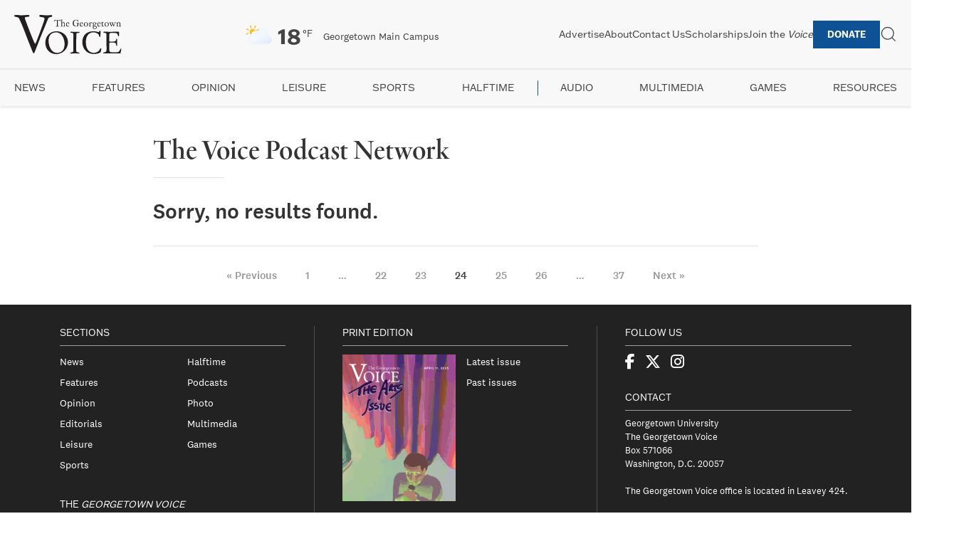

--- FILE ---
content_type: text/html; charset=UTF-8
request_url: https://georgetownvoice.com/section/uncategorized/voice-podcast-network/page/24/
body_size: 10091
content:
<!DOCTYPE html>
<html lang="en-US">
<head>
    <meta charset="UTF-8">
    <meta name="viewport" content="width=device-width, initial-scale=1">
    <link rel="profile" href="https://gmpg.org/xfn/11">
    <!-- Preload Typekit CSS -->
    <link rel="preload" href="https://use.typekit.net/hkr3eqc.css" as="style">
    <link rel="stylesheet" href="https://use.typekit.net/hkr3eqc.css" media="print" onload="this.media='all'">
    <script src="https://kit.fontawesome.com/202e55d267.js" crossorigin="anonymous"></script>
    <!-- Submenu Newsletter Script -->
    <script src="https://georgetownvoice.com/wp-content/themes/the-georgetown-voice-7-22-20/js/submenu-newsletter.js" defer></script>
    <meta name='robots' content='index, follow, max-image-preview:large, max-snippet:-1, max-video-preview:-1' />

	<!-- This site is optimized with the Yoast SEO Premium plugin v25.4 (Yoast SEO v26.8) - https://yoast.com/product/yoast-seo-premium-wordpress/ -->
	<link rel="canonical" href="https://georgetownvoice.com/section/uncategorized/voice-podcast-network/page/24/" />
	<link rel="prev" href="https://georgetownvoice.com/section/uncategorized/voice-podcast-network/page/23/" />
	<link rel="next" href="https://georgetownvoice.com/section/uncategorized/voice-podcast-network/page/25/" />
	<meta property="og:locale" content="en_US" />
	<meta property="og:type" content="article" />
	<meta property="og:title" content="The Voice Podcast Network Archives" />
	<meta property="og:url" content="https://georgetownvoice.com/section/uncategorized/voice-podcast-network/" />
	<meta property="og:site_name" content="The Georgetown Voice" />
	<meta property="og:image" content="https://georgetownvoice.com/wp-content/uploads/2016/09/voice-banner.png" />
	<meta property="og:image:width" content="1524" />
	<meta property="og:image:height" content="1162" />
	<meta property="og:image:type" content="image/png" />
	<meta name="twitter:card" content="summary_large_image" />
	<meta name="twitter:site" content="@GtownVoice" />
	<script type="application/ld+json" class="yoast-schema-graph">{"@context":"https://schema.org","@graph":[{"@type":"CollectionPage","@id":"https://georgetownvoice.com/section/uncategorized/voice-podcast-network/","url":"https://georgetownvoice.com/section/uncategorized/voice-podcast-network/page/24/","name":"The Voice Podcast Network Archives - Page 24 of 37 - The Georgetown Voice","isPartOf":{"@id":"https://georgetownvoice.com/#website"},"primaryImageOfPage":{"@id":"https://georgetownvoice.com/section/uncategorized/voice-podcast-network/page/24/#primaryimage"},"image":{"@id":"https://georgetownvoice.com/section/uncategorized/voice-podcast-network/page/24/#primaryimage"},"thumbnailUrl":"https://georgetownvoice.com/wp-content/uploads/2018/01/sports-sermon-logo-2.jpg","breadcrumb":{"@id":"https://georgetownvoice.com/section/uncategorized/voice-podcast-network/page/24/#breadcrumb"},"inLanguage":"en-US"},{"@type":"ImageObject","inLanguage":"en-US","@id":"https://georgetownvoice.com/section/uncategorized/voice-podcast-network/page/24/#primaryimage","url":"https://georgetownvoice.com/wp-content/uploads/2018/01/sports-sermon-logo-2.jpg","contentUrl":"https://georgetownvoice.com/wp-content/uploads/2018/01/sports-sermon-logo-2.jpg","width":1200,"height":800},{"@type":"BreadcrumbList","@id":"https://georgetownvoice.com/section/uncategorized/voice-podcast-network/page/24/#breadcrumb","itemListElement":[{"@type":"ListItem","position":1,"name":"Uncategorized","item":"https://georgetownvoice.com/section/uncategorized/"},{"@type":"ListItem","position":2,"name":"The Voice Podcast Network"}]},{"@type":"WebSite","@id":"https://georgetownvoice.com/#website","url":"https://georgetownvoice.com/","name":"The Georgetown Voice","description":"","potentialAction":[{"@type":"SearchAction","target":{"@type":"EntryPoint","urlTemplate":"https://georgetownvoice.com/?s={search_term_string}"},"query-input":{"@type":"PropertyValueSpecification","valueRequired":true,"valueName":"search_term_string"}}],"inLanguage":"en-US"}]}</script>
	<!-- / Yoast SEO Premium plugin. -->


<link rel='dns-prefetch' href='//www.googletagmanager.com' />
<script type="text/javascript" id="wpp-js" src="https://georgetownvoice.com/wp-content/plugins/wordpress-popular-posts/assets/js/wpp.min.js?ver=7.3.6" data-sampling="0" data-sampling-rate="100" data-api-url="https://georgetownvoice.com/wp-json/wordpress-popular-posts" data-post-id="0" data-token="d8605ddf1c" data-lang="0" data-debug="0"></script>
		<style>
			.lazyload,
			.lazyloading {
				max-width: 100%;
			}
		</style>
		<style id='wp-img-auto-sizes-contain-inline-css' type='text/css'>
img:is([sizes=auto i],[sizes^="auto," i]){contain-intrinsic-size:3000px 1500px}
/*# sourceURL=wp-img-auto-sizes-contain-inline-css */
</style>
<link rel='stylesheet' id='wphb-1-css' href='https://georgetownvoice.com/wp-content/uploads/hummingbird-assets/4e322d21d3c378f1a00345c87aa81c6d.css' media='all' />
<link rel='stylesheet' id='wp-block-library-css' href='https://georgetownvoice.com/wp-includes/css/dist/block-library/style.min.css' media='all' />
<style id='global-styles-inline-css' type='text/css'>
:root{--wp--preset--aspect-ratio--square: 1;--wp--preset--aspect-ratio--4-3: 4/3;--wp--preset--aspect-ratio--3-4: 3/4;--wp--preset--aspect-ratio--3-2: 3/2;--wp--preset--aspect-ratio--2-3: 2/3;--wp--preset--aspect-ratio--16-9: 16/9;--wp--preset--aspect-ratio--9-16: 9/16;--wp--preset--color--black: #000000;--wp--preset--color--cyan-bluish-gray: #abb8c3;--wp--preset--color--white: #ffffff;--wp--preset--color--pale-pink: #f78da7;--wp--preset--color--vivid-red: #cf2e2e;--wp--preset--color--luminous-vivid-orange: #ff6900;--wp--preset--color--luminous-vivid-amber: #fcb900;--wp--preset--color--light-green-cyan: #7bdcb5;--wp--preset--color--vivid-green-cyan: #00d084;--wp--preset--color--pale-cyan-blue: #8ed1fc;--wp--preset--color--vivid-cyan-blue: #0693e3;--wp--preset--color--vivid-purple: #9b51e0;--wp--preset--gradient--vivid-cyan-blue-to-vivid-purple: linear-gradient(135deg,rgb(6,147,227) 0%,rgb(155,81,224) 100%);--wp--preset--gradient--light-green-cyan-to-vivid-green-cyan: linear-gradient(135deg,rgb(122,220,180) 0%,rgb(0,208,130) 100%);--wp--preset--gradient--luminous-vivid-amber-to-luminous-vivid-orange: linear-gradient(135deg,rgb(252,185,0) 0%,rgb(255,105,0) 100%);--wp--preset--gradient--luminous-vivid-orange-to-vivid-red: linear-gradient(135deg,rgb(255,105,0) 0%,rgb(207,46,46) 100%);--wp--preset--gradient--very-light-gray-to-cyan-bluish-gray: linear-gradient(135deg,rgb(238,238,238) 0%,rgb(169,184,195) 100%);--wp--preset--gradient--cool-to-warm-spectrum: linear-gradient(135deg,rgb(74,234,220) 0%,rgb(151,120,209) 20%,rgb(207,42,186) 40%,rgb(238,44,130) 60%,rgb(251,105,98) 80%,rgb(254,248,76) 100%);--wp--preset--gradient--blush-light-purple: linear-gradient(135deg,rgb(255,206,236) 0%,rgb(152,150,240) 100%);--wp--preset--gradient--blush-bordeaux: linear-gradient(135deg,rgb(254,205,165) 0%,rgb(254,45,45) 50%,rgb(107,0,62) 100%);--wp--preset--gradient--luminous-dusk: linear-gradient(135deg,rgb(255,203,112) 0%,rgb(199,81,192) 50%,rgb(65,88,208) 100%);--wp--preset--gradient--pale-ocean: linear-gradient(135deg,rgb(255,245,203) 0%,rgb(182,227,212) 50%,rgb(51,167,181) 100%);--wp--preset--gradient--electric-grass: linear-gradient(135deg,rgb(202,248,128) 0%,rgb(113,206,126) 100%);--wp--preset--gradient--midnight: linear-gradient(135deg,rgb(2,3,129) 0%,rgb(40,116,252) 100%);--wp--preset--font-size--small: 13px;--wp--preset--font-size--medium: 20px;--wp--preset--font-size--large: 36px;--wp--preset--font-size--x-large: 42px;--wp--preset--spacing--20: 0.44rem;--wp--preset--spacing--30: 0.67rem;--wp--preset--spacing--40: 1rem;--wp--preset--spacing--50: 1.5rem;--wp--preset--spacing--60: 2.25rem;--wp--preset--spacing--70: 3.38rem;--wp--preset--spacing--80: 5.06rem;--wp--preset--shadow--natural: 6px 6px 9px rgba(0, 0, 0, 0.2);--wp--preset--shadow--deep: 12px 12px 50px rgba(0, 0, 0, 0.4);--wp--preset--shadow--sharp: 6px 6px 0px rgba(0, 0, 0, 0.2);--wp--preset--shadow--outlined: 6px 6px 0px -3px rgb(255, 255, 255), 6px 6px rgb(0, 0, 0);--wp--preset--shadow--crisp: 6px 6px 0px rgb(0, 0, 0);}:where(.is-layout-flex){gap: 0.5em;}:where(.is-layout-grid){gap: 0.5em;}body .is-layout-flex{display: flex;}.is-layout-flex{flex-wrap: wrap;align-items: center;}.is-layout-flex > :is(*, div){margin: 0;}body .is-layout-grid{display: grid;}.is-layout-grid > :is(*, div){margin: 0;}:where(.wp-block-columns.is-layout-flex){gap: 2em;}:where(.wp-block-columns.is-layout-grid){gap: 2em;}:where(.wp-block-post-template.is-layout-flex){gap: 1.25em;}:where(.wp-block-post-template.is-layout-grid){gap: 1.25em;}.has-black-color{color: var(--wp--preset--color--black) !important;}.has-cyan-bluish-gray-color{color: var(--wp--preset--color--cyan-bluish-gray) !important;}.has-white-color{color: var(--wp--preset--color--white) !important;}.has-pale-pink-color{color: var(--wp--preset--color--pale-pink) !important;}.has-vivid-red-color{color: var(--wp--preset--color--vivid-red) !important;}.has-luminous-vivid-orange-color{color: var(--wp--preset--color--luminous-vivid-orange) !important;}.has-luminous-vivid-amber-color{color: var(--wp--preset--color--luminous-vivid-amber) !important;}.has-light-green-cyan-color{color: var(--wp--preset--color--light-green-cyan) !important;}.has-vivid-green-cyan-color{color: var(--wp--preset--color--vivid-green-cyan) !important;}.has-pale-cyan-blue-color{color: var(--wp--preset--color--pale-cyan-blue) !important;}.has-vivid-cyan-blue-color{color: var(--wp--preset--color--vivid-cyan-blue) !important;}.has-vivid-purple-color{color: var(--wp--preset--color--vivid-purple) !important;}.has-black-background-color{background-color: var(--wp--preset--color--black) !important;}.has-cyan-bluish-gray-background-color{background-color: var(--wp--preset--color--cyan-bluish-gray) !important;}.has-white-background-color{background-color: var(--wp--preset--color--white) !important;}.has-pale-pink-background-color{background-color: var(--wp--preset--color--pale-pink) !important;}.has-vivid-red-background-color{background-color: var(--wp--preset--color--vivid-red) !important;}.has-luminous-vivid-orange-background-color{background-color: var(--wp--preset--color--luminous-vivid-orange) !important;}.has-luminous-vivid-amber-background-color{background-color: var(--wp--preset--color--luminous-vivid-amber) !important;}.has-light-green-cyan-background-color{background-color: var(--wp--preset--color--light-green-cyan) !important;}.has-vivid-green-cyan-background-color{background-color: var(--wp--preset--color--vivid-green-cyan) !important;}.has-pale-cyan-blue-background-color{background-color: var(--wp--preset--color--pale-cyan-blue) !important;}.has-vivid-cyan-blue-background-color{background-color: var(--wp--preset--color--vivid-cyan-blue) !important;}.has-vivid-purple-background-color{background-color: var(--wp--preset--color--vivid-purple) !important;}.has-black-border-color{border-color: var(--wp--preset--color--black) !important;}.has-cyan-bluish-gray-border-color{border-color: var(--wp--preset--color--cyan-bluish-gray) !important;}.has-white-border-color{border-color: var(--wp--preset--color--white) !important;}.has-pale-pink-border-color{border-color: var(--wp--preset--color--pale-pink) !important;}.has-vivid-red-border-color{border-color: var(--wp--preset--color--vivid-red) !important;}.has-luminous-vivid-orange-border-color{border-color: var(--wp--preset--color--luminous-vivid-orange) !important;}.has-luminous-vivid-amber-border-color{border-color: var(--wp--preset--color--luminous-vivid-amber) !important;}.has-light-green-cyan-border-color{border-color: var(--wp--preset--color--light-green-cyan) !important;}.has-vivid-green-cyan-border-color{border-color: var(--wp--preset--color--vivid-green-cyan) !important;}.has-pale-cyan-blue-border-color{border-color: var(--wp--preset--color--pale-cyan-blue) !important;}.has-vivid-cyan-blue-border-color{border-color: var(--wp--preset--color--vivid-cyan-blue) !important;}.has-vivid-purple-border-color{border-color: var(--wp--preset--color--vivid-purple) !important;}.has-vivid-cyan-blue-to-vivid-purple-gradient-background{background: var(--wp--preset--gradient--vivid-cyan-blue-to-vivid-purple) !important;}.has-light-green-cyan-to-vivid-green-cyan-gradient-background{background: var(--wp--preset--gradient--light-green-cyan-to-vivid-green-cyan) !important;}.has-luminous-vivid-amber-to-luminous-vivid-orange-gradient-background{background: var(--wp--preset--gradient--luminous-vivid-amber-to-luminous-vivid-orange) !important;}.has-luminous-vivid-orange-to-vivid-red-gradient-background{background: var(--wp--preset--gradient--luminous-vivid-orange-to-vivid-red) !important;}.has-very-light-gray-to-cyan-bluish-gray-gradient-background{background: var(--wp--preset--gradient--very-light-gray-to-cyan-bluish-gray) !important;}.has-cool-to-warm-spectrum-gradient-background{background: var(--wp--preset--gradient--cool-to-warm-spectrum) !important;}.has-blush-light-purple-gradient-background{background: var(--wp--preset--gradient--blush-light-purple) !important;}.has-blush-bordeaux-gradient-background{background: var(--wp--preset--gradient--blush-bordeaux) !important;}.has-luminous-dusk-gradient-background{background: var(--wp--preset--gradient--luminous-dusk) !important;}.has-pale-ocean-gradient-background{background: var(--wp--preset--gradient--pale-ocean) !important;}.has-electric-grass-gradient-background{background: var(--wp--preset--gradient--electric-grass) !important;}.has-midnight-gradient-background{background: var(--wp--preset--gradient--midnight) !important;}.has-small-font-size{font-size: var(--wp--preset--font-size--small) !important;}.has-medium-font-size{font-size: var(--wp--preset--font-size--medium) !important;}.has-large-font-size{font-size: var(--wp--preset--font-size--large) !important;}.has-x-large-font-size{font-size: var(--wp--preset--font-size--x-large) !important;}
/*# sourceURL=global-styles-inline-css */
</style>

<style id='classic-theme-styles-inline-css' type='text/css'>
/*! This file is auto-generated */
.wp-block-button__link{color:#fff;background-color:#32373c;border-radius:9999px;box-shadow:none;text-decoration:none;padding:calc(.667em + 2px) calc(1.333em + 2px);font-size:1.125em}.wp-block-file__button{background:#32373c;color:#fff;text-decoration:none}
/*# sourceURL=/wp-includes/css/classic-themes.min.css */
</style>
<link rel='stylesheet' id='wphb-2-css' href='https://georgetownvoice.com/wp-content/uploads/hummingbird-assets/e962556bf9fc31508950b5ecea64f479.css' media='all' />
<style id='wphb-2-inline-css' type='text/css'>
#splw-location-weather-230358.splw-main-wrapper {max-width: 320px;margin : auto;margin-bottom: 2em;}#splw-location-weather-230358.splw-main-wrapper.horizontal {max-width: 800px;}#splw-location-weather-230358 .splw-lite-wrapper,#splw-location-weather-230358 .splw-forecast-weather select,#splw-location-weather-230358 .splw-forecast-weather option,#splw-location-weather-230358 .splw-lite-wrapper .splw-weather-attribution a{text-decoration: none;}#splw-location-weather-230358 .splw-lite-templates-body,#splw-location-weather-230358 .splw-adv-forecast-days{padding : 16px 20px 10px 20px;}#splw-location-weather-230358 .splw-weather-detailed-updated-time{padding : 0 20px 10px 20px;}#splw-location-weather-230358 .splw-lite-wrapper{ border: 0px solid #e2e2e2;}#splw-location-weather-230358 .splw-lite-wrapper .splw-lite-current-temp .splw-weather-icon{width: 58px;}#splw-location-weather-230358 .splw-lite-wrapper{border-radius: 8px;}#splw-location-weather-230358 .splw-lite-daily-weather-details .details-icon i{color:#fff;}#splw-location-weather-230358 .splw-lite-wrapper,#splw-location-weather-230358 .splw-forecast-weather option{background:#f8f8f8}#splw-location-weather-230358 .splw-lite-daily-weather-details.lw-center .splw-other-opt{text-align: center;}#splw-location-weather-230358 .splw-weather-title{color: #000;margin-top: 0px;margin-bottom: 20px;}#splw-location-weather-230358 .splw-lite-header-title{color: #444444;margin-top: 0px;margin-bottom: 10px;}#splw-location-weather-230358 .splw-lite-current-time{color: #444444;margin-top: 0px;margin-bottom: 10px;}#splw-location-weather-230358 .splw-cur-temp{color: #444444;margin-top: 0px;margin-bottom: 0px;}#splw-location-weather-230358 .splw-lite-desc{color: #444444;margin-top: 20px;margin-bottom: 0px;}#splw-location-weather-230358 .splw-lite-daily-weather-details{color: #444444;margin-top: 0px;margin-bottom: 0px;}#splw-location-weather-230358 .splw-weather-details .splw-weather-icons {color: #444444;margin-top: 20px;margin-bottom: 0px;}#splw-location-weather-230358 .lw-footer{margin-top: 0px;margin-bottom: 0px;}#splw-location-weather-230358 .splw-weather-attribution a,#splw-location-weather-230358 .splw-weather-attribution,#splw-location-weather-230358 .splw-weather-detailed-updated-time a,#splw-location-weather-230358 .splw-weather-updated-time{color: #444444;}#splw-location-weather-230358.splw-main-wrapper {position: relative;}#lw-preloader-230358{position: absolute;left: 0;top: 0;height: 100%;width: 100%;text-align: center;display: flex;align-items: center;justify-content: center;background: #fff;z-index: 9999;}
/*# sourceURL=wphb-2-inline-css */
</style>
<link rel='stylesheet' id='normalize-css' href='https://georgetownvoice.com/wp-content/themes/the-georgetown-voice-7-22-20/normalize.css' media='all' />
<link rel='stylesheet' id='uikit-css' href='https://georgetownvoice.com/wp-content/themes/the-georgetown-voice-7-22-20/css/uikit.css' media='all' />
<link rel='stylesheet' id='html5blank-css' href='https://georgetownvoice.com/wp-content/themes/the-georgetown-voice-7-22-20/style.css' media='all' />
<link rel='stylesheet' id='wphb-3-css' href='https://georgetownvoice.com/wp-content/uploads/hummingbird-assets/04efa030812dcebdec29bbd8b4d69ad8.css' media='all' />
<script type="text/javascript" src="https://georgetownvoice.com/wp-includes/js/jquery/jquery.min.js" id="jquery-core-js"></script>
<script type="text/javascript" src="https://georgetownvoice.com/wp-includes/js/jquery/jquery-migrate.min.js" id="jquery-migrate-js"></script>

<!-- Google tag (gtag.js) snippet added by Site Kit -->
<!-- Google Analytics snippet added by Site Kit -->
<script type="text/javascript" src="https://www.googletagmanager.com/gtag/js?id=GT-KVHVZFG" id="google_gtagjs-js" async></script>
<script type="text/javascript" id="google_gtagjs-js-after">
/* <![CDATA[ */
window.dataLayer = window.dataLayer || [];function gtag(){dataLayer.push(arguments);}
gtag("set","linker",{"domains":["georgetownvoice.com"]});
gtag("js", new Date());
gtag("set", "developer_id.dZTNiMT", true);
gtag("config", "GT-KVHVZFG");
//# sourceURL=google_gtagjs-js-after
/* ]]> */
</script>
<link rel="https://api.w.org/" href="https://georgetownvoice.com/wp-json/" /><link rel="alternate" title="JSON" type="application/json" href="https://georgetownvoice.com/wp-json/wp/v2/categories/8746" /><meta name="generator" content="Site Kit by Google 1.171.0" /><script>
    // Block presence of other buttons
    window.__Marker = {};
    </script><style id="mystickymenu" type="text/css">#mysticky-nav { width:100%; position: static; }#mysticky-nav.wrapfixed { position:fixed; left: 0px; margin-top:0px;  z-index: 99990; -webkit-transition: 0s; -moz-transition: 0s; -o-transition: 0s; transition: 0s; -ms-filter:"progid:DXImageTransform.Microsoft.Alpha(Opacity=100)"; filter: alpha(opacity=100); opacity:1; background-color: ;}#mysticky-nav.wrapfixed .myfixed{ background-color: ; position: relative;top: auto;left: auto;right: auto;}</style>			<style type="text/css">
																															</style>
			            <script type="text/javascript"><!--
                                function powerpress_pinw(pinw_url){window.open(pinw_url, 'PowerPressPlayer','toolbar=0,status=0,resizable=1,width=460,height=320');	return false;}
                //-->

                // tabnab protection
                window.addEventListener('load', function () {
                    // make all links have rel="noopener noreferrer"
                    document.querySelectorAll('a[target="_blank"]').forEach(link => {
                        link.setAttribute('rel', 'noopener noreferrer');
                    });
                });
            </script>
                        <style id="wpp-loading-animation-styles">@-webkit-keyframes bgslide{from{background-position-x:0}to{background-position-x:-200%}}@keyframes bgslide{from{background-position-x:0}to{background-position-x:-200%}}.wpp-widget-block-placeholder,.wpp-shortcode-placeholder{margin:0 auto;width:60px;height:3px;background:#dd3737;background:linear-gradient(90deg,#dd3737 0%,#571313 10%,#dd3737 100%);background-size:200% auto;border-radius:3px;-webkit-animation:bgslide 1s infinite linear;animation:bgslide 1s infinite linear}</style>
            		<script>
			document.documentElement.className = document.documentElement.className.replace('no-js', 'js');
		</script>
				<style>
			.no-js img.lazyload {
				display: none;
			}

			figure.wp-block-image img.lazyloading {
				min-width: 150px;
			}

			.lazyload,
			.lazyloading {
				--smush-placeholder-width: 100px;
				--smush-placeholder-aspect-ratio: 1/1;
				width: var(--smush-image-width, var(--smush-placeholder-width)) !important;
				aspect-ratio: var(--smush-image-aspect-ratio, var(--smush-placeholder-aspect-ratio)) !important;
			}

						.lazyload, .lazyloading {
				opacity: 0;
			}

			.lazyloaded {
				opacity: 1;
				transition: opacity 400ms;
				transition-delay: 0ms;
			}

					</style>
		
<!-- Google AdSense meta tags added by Site Kit -->
<meta name="google-adsense-platform-account" content="ca-host-pub-2644536267352236">
<meta name="google-adsense-platform-domain" content="sitekit.withgoogle.com">
<!-- End Google AdSense meta tags added by Site Kit -->
<link rel="icon" href="https://georgetownvoice.com/wp-content/uploads/2020/07/cropped-icon-05-150x150.png" sizes="32x32" />
<link rel="icon" href="https://georgetownvoice.com/wp-content/uploads/2020/07/cropped-icon-05-300x300.png" sizes="192x192" />
<link rel="apple-touch-icon" href="https://georgetownvoice.com/wp-content/uploads/2020/07/cropped-icon-05-300x300.png" />
<meta name="msapplication-TileImage" content="https://georgetownvoice.com/wp-content/uploads/2020/07/cropped-icon-05-300x300.png" />
</head>

<body class="archive paged category category-voice-podcast-network category-8746 paged-24 category-paged-24 wp-theme-the-georgetown-voice-7-22-20">
<div id="page" class="site">
    <a class="skip-link screen-reader-text" href="#primary">Skip to content</a>

    <div id="headline-ad"></div>

    <header id="masthead" class="site-header-2025">
        <div class="header-top">
            <div class="site-branding">
                <!-- Preload logo -->
                <link rel="preload" as="image" href="https://georgetownvoice.com/wp-content/themes/the-georgetown-voice-7-22-20/img/logo.svg">
                <a href="https://georgetownvoice.com/" class="logo-link">
                    <img src="https://georgetownvoice.com/wp-content/themes/the-georgetown-voice-7-22-20/img/logo.svg" alt="The Georgetown Voice" class="logo-img" width="200" height="50" loading="lazy">
                </a>
            </div>

                        <div class="weather-widget">
                <div id="splw-location-weather-230358" class="splw-main-wrapper horizontal" data-shortcode-id="230358">
		<div id="lw-preloader-230358" class="lw-preloader">
			<img src="https://georgetownvoice.com/wp-content/plugins/location-weather/assets/images/spinner.svg" class="skip-lazy"  alt="loader-image" width="50" height="50"/>
		</div>
			<!-- section title html area start -->
<!-- section area end -->
	<div class="splw-lite-wrapper lw-preloader-wrapper">
		<div class="splw-lite-templates-body">
			<div class="lw-current-data-area"><div class="splw-lite-header">
	<div class="splw-lite-header-title-wrapper">
				<div class="splw-lite-header-title">
			Georgetown Main Campus		</div>
		<!-- area end -->
		<!-- Current Date Time area start -->
		<!-- date time area end -->
	</div>
</div>
<!-- full area end -->
<div class="splw-lite-current-temp">
	<div class="splw-cur-temp">
		<!-- weather icon html area start -->
					<img decoding="async" src="https://georgetownvoice.com/wp-content/plugins/location-weather/assets/images/icons/weather-icons/02d.svg" class="splw-weather-icon" alt="temperature icon" width="58" height="58" loading="lazy">
		<!-- weather icon html area end -->
		<!-- weather current temperature html area start -->
					<span class="cur-temp"> 
				<span class="current-temperature">18</span><span class="temperature-scale">°F</span>			</span>
		<!-- temperature html area end -->
	</div>
</div>
	<div class="splw-lite-desc">
		few clouds	</div>
</div>		</div>
				<!-- weather detailed and updated html area start -->
	<div class="lw-footer">
	<!-- weather detailed and updated html area end -->
<!-- weather attribute html area start -->
		<div class="splw-weather-attribution">
					Weather from OpenWeatherMap			</div>
<!-- weather attribute html area end -->
</div>
<!-- weather attribute html area end -->
	</div>
</div>
            </div>

            <div class="header-nav-container">
                <!-- Cache navigation menus -->
                                <nav id="top-navigation" class="top-navigation">
                    <ul id="top-menu-2025" class="top-menu"><li id="menu-item-230328" class="menu-item menu-item-type-post_type menu-item-object-page menu-item-230328"><a href="https://georgetownvoice.com/advertise/">Advertise</a></li>
<li id="menu-item-230327" class="menu-item menu-item-type-post_type menu-item-object-page menu-item-230327"><a href="https://georgetownvoice.com/about-the-voice/">About</a></li>
<li id="menu-item-230329" class="menu-item menu-item-type-post_type menu-item-object-page menu-item-230329"><a href="https://georgetownvoice.com/contact/">Contact Us</a></li>
<li id="menu-item-230331" class="menu-item menu-item-type-post_type menu-item-object-page menu-item-230331"><a href="https://georgetownvoice.com/scholarships/">Scholarships</a></li>
<li id="menu-item-230330" class="menu-item menu-item-type-post_type menu-item-object-page menu-item-230330"><a href="https://georgetownvoice.com/recruitment/">Join the <em>Voice</em></a></li>
<li id="menu-item-230332" class="menu-item menu-item-type-custom menu-item-object-custom menu-item-230332"><a href="https://secure.advancement.georgetown.edu/s/1686/18/giving.aspx?sid=1686&#038;gid=4&#038;pgid=3975&#038;cid=5816&#038;dids=363.29.144&#038;bledit=1&#038;sort=1&#038;unit=0&#038;appealcode=25HW007413">Donate</a></li>
</ul>                </nav>

                <!-- Search Widget Area -->
                <div class="search-widget">
                    <div class="search-toggle-white search-white uk-flex uk-flex-middle uk-width-5-6" hidden>
                        <!-- search -->
<form class="search uk-flex uk-width-1-1" method="get" action="https://georgetownvoice.com" role="search">
	<input class="search-input uk-width-1-1" type="search" name="s" placeholder="Search The Georgetown Voice..." autofocus>
	<!-- <button class="search-submit uk-button uk-button-default" type="submit" role="button"></button> -->
</form>
<!-- /search -->
                        <hr class="uk-margin-remove">
                    </div>
                    <!-- open search -->
                    <div class="search-toggle-white menu-search" uk-toggle="target: .search-toggle-white">
                        <a href="#" class="uk-visible@s" uk-icon="icon: search; ratio: 1.2"></a>
                    </div>
                    <!-- close search -->
                    <div class="search-toggle-white menu-search" uk-toggle="target: .search-toggle-white" hidden>
                        <a href="#" uk-icon="icon: close; ratio: 1.2"></a>
                    </div>
                </div>
                
                <!-- Mobile Menu Toggle -->
                <div class="mobile-menu-toggle uk-hidden@m">
                    <button id="mobile-menu-button" aria-label="Toggle mobile menu">
                        <span class="toggle-bar"></span>
                        <span class="toggle-bar"></span>
                        <span class="toggle-bar"></span>
                    </button>
                </div>
            </div>
        </div>
        <hr class="uk-margin-remove">
        <!-- Secondary Navigation -->
                <nav id="secondary-navigation" class="secondary-navigation">
            <ul id="secondary-menu-2025" class="secondary-menu"><li id="menu-item-230333" class="menu-item menu-item-type-taxonomy menu-item-object-category current-post-ancestor current-menu-parent current-post-parent menu-item-has-children menu-item-230333"><a href="https://georgetownvoice.com/section/news/">News</a>
<ul class="sub-menu">
	<li id="menu-item-230401" class="menu-item menu-item-type-taxonomy menu-item-object-category menu-item-230401"><a href="https://georgetownvoice.com/section/news/dc-news/">DC</a></li>
	<li id="menu-item-230400" class="menu-item menu-item-type-taxonomy menu-item-object-category menu-item-230400"><a href="https://georgetownvoice.com/section/news/gusa-news-brief/">GUSA</a></li>
	<li id="menu-item-235194" class="menu-item menu-item-type-taxonomy menu-item-object-category menu-item-235194"><a href="https://georgetownvoice.com/section/news/georgetown-explained/">Georgetown Explained</a></li>
</ul>
</li>
<li id="menu-item-230336" class="menu-item menu-item-type-taxonomy menu-item-object-category menu-item-230336"><a href="https://georgetownvoice.com/section/features/">Features</a></li>
<li id="menu-item-230337" class="menu-item menu-item-type-taxonomy menu-item-object-category menu-item-has-children menu-item-230337"><a href="https://georgetownvoice.com/section/opinion/">Opinion</a>
<ul class="sub-menu">
	<li id="menu-item-231932" class="menu-item menu-item-type-taxonomy menu-item-object-category menu-item-231932"><a href="https://georgetownvoice.com/section/opinion/voices/">Voices</a></li>
	<li id="menu-item-231295" class="menu-item menu-item-type-taxonomy menu-item-object-category menu-item-231295"><a href="https://georgetownvoice.com/section/opinion/columns/">Columns</a></li>
	<li id="menu-item-231296" class="menu-item menu-item-type-taxonomy menu-item-object-category menu-item-231296"><a href="https://georgetownvoice.com/section/opinion/editorials/">Editorials</a></li>
	<li id="menu-item-231297" class="menu-item menu-item-type-taxonomy menu-item-object-category menu-item-231297"><a href="https://georgetownvoice.com/section/opinion/letters-to-the-editor/">Letters to the Editor</a></li>
	<li id="menu-item-231298" class="menu-item menu-item-type-taxonomy menu-item-object-category menu-item-231298"><a href="https://georgetownvoice.com/section/from-the-editor/">From the Editor</a></li>
</ul>
</li>
<li id="menu-item-230334" class="menu-item menu-item-type-taxonomy menu-item-object-category menu-item-has-children menu-item-230334"><a href="https://georgetownvoice.com/section/leisure/">Leisure</a>
<ul class="sub-menu">
	<li id="menu-item-231299" class="menu-item menu-item-type-taxonomy menu-item-object-category menu-item-231299"><a href="https://georgetownvoice.com/section/leisure/in-the-district/">In the District</a></li>
	<li id="menu-item-231300" class="menu-item menu-item-type-taxonomy menu-item-object-category menu-item-231300"><a href="https://georgetownvoice.com/section/leisure/movies/">Movies</a></li>
	<li id="menu-item-231301" class="menu-item menu-item-type-taxonomy menu-item-object-category menu-item-231301"><a href="https://georgetownvoice.com/section/leisure/music/">Music</a></li>
	<li id="menu-item-231302" class="menu-item menu-item-type-taxonomy menu-item-object-category menu-item-231302"><a href="https://georgetownvoice.com/section/leisure/books/">Books</a></li>
</ul>
</li>
<li id="menu-item-230335" class="menu-item menu-item-type-taxonomy menu-item-object-category menu-item-230335"><a href="https://georgetownvoice.com/section/sports/">Sports</a></li>
<li id="menu-item-230338" class="menu-item menu-item-type-taxonomy menu-item-object-category menu-item-has-children menu-item-230338"><a href="https://georgetownvoice.com/section/halftime/">Halftime</a>
<ul class="sub-menu">
	<li id="menu-item-231303" class="menu-item menu-item-type-taxonomy menu-item-object-category menu-item-231303"><a href="https://georgetownvoice.com/section/halftime/halftime-leisure/">Halftime Leisure</a></li>
	<li id="menu-item-231304" class="menu-item menu-item-type-taxonomy menu-item-object-category menu-item-231304"><a href="https://georgetownvoice.com/section/halftime/halftime-sports/">Halftime Sports</a></li>
	<li id="menu-item-231305" class="menu-item menu-item-type-taxonomy menu-item-object-category menu-item-231305"><a href="https://georgetownvoice.com/section/news/ht-news/">Halftime News</a></li>
</ul>
</li>
<li id="menu-item-231306" class="menu-item menu-item-type-taxonomy menu-item-object-category menu-item-has-children menu-item-231306"><a href="https://georgetownvoice.com/section/podcasts/">Audio</a>
<ul class="sub-menu">
	<li id="menu-item-231307" class="menu-item menu-item-type-taxonomy menu-item-object-category menu-item-231307"><a href="https://georgetownvoice.com/section/podcasts/postpitch/">Post Pitch</a></li>
	<li id="menu-item-231308" class="menu-item menu-item-type-taxonomy menu-item-object-category menu-item-231308"><a href="https://georgetownvoice.com/section/podcasts/thanks-for-asking/">Thanks for Asking</a></li>
	<li id="menu-item-231309" class="menu-item menu-item-type-taxonomy menu-item-object-category menu-item-231309"><a href="https://georgetownvoice.com/section/podcasts/guq-speaks/">GUQ Speaks</a></li>
	<li id="menu-item-231310" class="menu-item menu-item-type-taxonomy menu-item-object-category menu-item-231310"><a href="https://georgetownvoice.com/section/archived-podcasts/">Archived Podcasts</a></li>
</ul>
</li>
<li id="menu-item-230339" class="menu-item menu-item-type-taxonomy menu-item-object-category menu-item-has-children menu-item-230339"><a href="https://georgetownvoice.com/section/multimedia/">Multimedia</a>
<ul class="sub-menu">
	<li id="menu-item-231311" class="menu-item menu-item-type-taxonomy menu-item-object-category menu-item-231311"><a href="https://georgetownvoice.com/section/photography/">Photo</a></li>
</ul>
</li>
<li id="menu-item-230340" class="menu-item menu-item-type-taxonomy menu-item-object-category menu-item-230340"><a href="https://georgetownvoice.com/section/games/">Games</a></li>
<li id="menu-item-230341" class="menu-item menu-item-type-taxonomy menu-item-object-category menu-item-has-children menu-item-230341"><a href="https://georgetownvoice.com/section/resources/">Resources</a>
<ul class="sub-menu">
	<li id="menu-item-231312" class="menu-item menu-item-type-taxonomy menu-item-object-category menu-item-231312"><a href="https://georgetownvoice.com/section/news/georgetown-explained/">Georgetown Explained</a></li>
</ul>
</li>
</ul>        </nav>
    </header><!-- #masthead -->
    
    <!-- Mobile Menu -->
    <div id="mobile-menu-2025" class="mobile-menu-container">
        <div class="mobile-menu-wrapper">
            <div class="mobile-menu-header">
                <div class="mobile-menu-close">
                    <button id="mobile-menu-close-button" aria-label="Close mobile menu">
                        <i class="fas fa-times"></i>
                    </button>
                </div>
            </div>
            <div class="mobile-menu-body uk-padding-small">
                <div class="uk-grid-divider uk-child-width-expand@l" uk-grid>
                    <div class="uk-hidden@s">
                        <ul class="uk-nav uk-nav-default">
                            <li class="uk-margin-top">
                                <!-- search -->
                                <form class="search uk-flex uk-width-1-1" method="get" action="https://georgetownvoice.com" role="search">
                                    <input class="search-input uk-width-1-1" type="search" name="s" placeholder="Search The Georgetown Voice...">
                                </form>
                                <!-- /search -->
                            </li>
                        </ul>
                    </div>
                    <div class="uk-column-1-2 uk-column-divider">
                        <div class=""><ul class="uk-nav uk-nav-default"><li class="uk-nav-header sans-bold uk-column-span uk-padding-remove-top">Sections</li><li id="menu-item-230333" class="menu-item menu-item-type-taxonomy menu-item-object-category menu-item-has-children menu-item-230333"><a href="https://georgetownvoice.com/section/news/">News</a>
<ul class="sub-menu">
	<li id="menu-item-230401" class="menu-item menu-item-type-taxonomy menu-item-object-category menu-item-230401"><a href="https://georgetownvoice.com/section/news/dc-news/">DC</a></li>
	<li id="menu-item-230400" class="menu-item menu-item-type-taxonomy menu-item-object-category menu-item-230400"><a href="https://georgetownvoice.com/section/news/gusa-news-brief/">GUSA</a></li>
	<li id="menu-item-235194" class="menu-item menu-item-type-taxonomy menu-item-object-category menu-item-235194"><a href="https://georgetownvoice.com/section/news/georgetown-explained/">Georgetown Explained</a></li>
</ul>
</li>
<li id="menu-item-230336" class="menu-item menu-item-type-taxonomy menu-item-object-category menu-item-230336"><a href="https://georgetownvoice.com/section/features/">Features</a></li>
<li id="menu-item-230337" class="menu-item menu-item-type-taxonomy menu-item-object-category menu-item-has-children menu-item-230337"><a href="https://georgetownvoice.com/section/opinion/">Opinion</a>
<ul class="sub-menu">
	<li id="menu-item-231932" class="menu-item menu-item-type-taxonomy menu-item-object-category menu-item-231932"><a href="https://georgetownvoice.com/section/opinion/voices/">Voices</a></li>
	<li id="menu-item-231295" class="menu-item menu-item-type-taxonomy menu-item-object-category menu-item-231295"><a href="https://georgetownvoice.com/section/opinion/columns/">Columns</a></li>
	<li id="menu-item-231296" class="menu-item menu-item-type-taxonomy menu-item-object-category menu-item-231296"><a href="https://georgetownvoice.com/section/opinion/editorials/">Editorials</a></li>
	<li id="menu-item-231297" class="menu-item menu-item-type-taxonomy menu-item-object-category menu-item-231297"><a href="https://georgetownvoice.com/section/opinion/letters-to-the-editor/">Letters to the Editor</a></li>
	<li id="menu-item-231298" class="menu-item menu-item-type-taxonomy menu-item-object-category menu-item-231298"><a href="https://georgetownvoice.com/section/from-the-editor/">From the Editor</a></li>
</ul>
</li>
<li id="menu-item-230334" class="menu-item menu-item-type-taxonomy menu-item-object-category menu-item-has-children menu-item-230334"><a href="https://georgetownvoice.com/section/leisure/">Leisure</a>
<ul class="sub-menu">
	<li id="menu-item-231299" class="menu-item menu-item-type-taxonomy menu-item-object-category menu-item-231299"><a href="https://georgetownvoice.com/section/leisure/in-the-district/">In the District</a></li>
	<li id="menu-item-231300" class="menu-item menu-item-type-taxonomy menu-item-object-category menu-item-231300"><a href="https://georgetownvoice.com/section/leisure/movies/">Movies</a></li>
	<li id="menu-item-231301" class="menu-item menu-item-type-taxonomy menu-item-object-category menu-item-231301"><a href="https://georgetownvoice.com/section/leisure/music/">Music</a></li>
	<li id="menu-item-231302" class="menu-item menu-item-type-taxonomy menu-item-object-category menu-item-231302"><a href="https://georgetownvoice.com/section/leisure/books/">Books</a></li>
</ul>
</li>
<li id="menu-item-230335" class="menu-item menu-item-type-taxonomy menu-item-object-category menu-item-230335"><a href="https://georgetownvoice.com/section/sports/">Sports</a></li>
<li id="menu-item-230338" class="menu-item menu-item-type-taxonomy menu-item-object-category menu-item-has-children menu-item-230338"><a href="https://georgetownvoice.com/section/halftime/">Halftime</a>
<ul class="sub-menu">
	<li id="menu-item-231303" class="menu-item menu-item-type-taxonomy menu-item-object-category menu-item-231303"><a href="https://georgetownvoice.com/section/halftime/halftime-leisure/">Halftime Leisure</a></li>
	<li id="menu-item-231304" class="menu-item menu-item-type-taxonomy menu-item-object-category menu-item-231304"><a href="https://georgetownvoice.com/section/halftime/halftime-sports/">Halftime Sports</a></li>
	<li id="menu-item-231305" class="menu-item menu-item-type-taxonomy menu-item-object-category menu-item-231305"><a href="https://georgetownvoice.com/section/news/ht-news/">Halftime News</a></li>
</ul>
</li>
<li id="menu-item-231306" class="menu-item menu-item-type-taxonomy menu-item-object-category menu-item-has-children menu-item-231306"><a href="https://georgetownvoice.com/section/podcasts/">Audio</a>
<ul class="sub-menu">
	<li id="menu-item-231307" class="menu-item menu-item-type-taxonomy menu-item-object-category menu-item-231307"><a href="https://georgetownvoice.com/section/podcasts/postpitch/">Post Pitch</a></li>
	<li id="menu-item-231308" class="menu-item menu-item-type-taxonomy menu-item-object-category menu-item-231308"><a href="https://georgetownvoice.com/section/podcasts/thanks-for-asking/">Thanks for Asking</a></li>
	<li id="menu-item-231309" class="menu-item menu-item-type-taxonomy menu-item-object-category menu-item-231309"><a href="https://georgetownvoice.com/section/podcasts/guq-speaks/">GUQ Speaks</a></li>
	<li id="menu-item-231310" class="menu-item menu-item-type-taxonomy menu-item-object-category menu-item-231310"><a href="https://georgetownvoice.com/section/archived-podcasts/">Archived Podcasts</a></li>
</ul>
</li>
<li id="menu-item-230339" class="menu-item menu-item-type-taxonomy menu-item-object-category menu-item-has-children menu-item-230339"><a href="https://georgetownvoice.com/section/multimedia/">Multimedia</a>
<ul class="sub-menu">
	<li id="menu-item-231311" class="menu-item menu-item-type-taxonomy menu-item-object-category menu-item-231311"><a href="https://georgetownvoice.com/section/photography/">Photo</a></li>
</ul>
</li>
<li id="menu-item-230340" class="menu-item menu-item-type-taxonomy menu-item-object-category menu-item-230340"><a href="https://georgetownvoice.com/section/games/">Games</a></li>
<li id="menu-item-230341" class="menu-item menu-item-type-taxonomy menu-item-object-category menu-item-has-children menu-item-230341"><a href="https://georgetownvoice.com/section/resources/">Resources</a>
<ul class="sub-menu">
	<li id="menu-item-231312" class="menu-item menu-item-type-taxonomy menu-item-object-category menu-item-231312"><a href="https://georgetownvoice.com/section/news/georgetown-explained/">Georgetown Explained</a></li>
</ul>
</li>
</ul></div>                    </div>
                    <div class="uk-column-1-2 uk-column-divider">
                        <div class=""><ul class="uk-nav uk-nav-default"><li class="uk-nav-header sans-bold uk-column-span uk-padding-remove-top">About</li><li id="menu-item-230328" class="menu-item menu-item-type-post_type menu-item-object-page menu-item-230328"><a href="https://georgetownvoice.com/advertise/">Advertise</a></li>
<li id="menu-item-230327" class="menu-item menu-item-type-post_type menu-item-object-page menu-item-230327"><a href="https://georgetownvoice.com/about-the-voice/">About</a></li>
<li id="menu-item-230329" class="menu-item menu-item-type-post_type menu-item-object-page menu-item-230329"><a href="https://georgetownvoice.com/contact/">Contact Us</a></li>
<li id="menu-item-230331" class="menu-item menu-item-type-post_type menu-item-object-page menu-item-230331"><a href="https://georgetownvoice.com/scholarships/">Scholarships</a></li>
<li id="menu-item-230330" class="menu-item menu-item-type-post_type menu-item-object-page menu-item-230330"><a href="https://georgetownvoice.com/recruitment/">Join the <em>Voice</em></a></li>
<li id="menu-item-230332" class="menu-item menu-item-type-custom menu-item-object-custom menu-item-230332"><a href="https://secure.advancement.georgetown.edu/s/1686/18/giving.aspx?sid=1686&#038;gid=4&#038;pgid=3975&#038;cid=5816&#038;dids=363.29.144&#038;bledit=1&#038;sort=1&#038;unit=0&#038;appealcode=25HW007413">Donate</a></li>
</ul></div>                    </div>
                    <div class="uk-column-1-2 uk-column-divider">
                        <!-- Newsletter Section in Mobile Menu -->
                        <div class="mobile-menu-newsletter">
                            <ul class="uk-nav uk-nav-default">
                                <li class="uk-nav-header sans-bold uk-column-span uk-padding-remove-top">Newsletter</li>
                                <li>
                                    <div class="newsletter-content-mobile">
                                        <p>Get the latest updates straight to your inbox</p>
                                        <a href="https://mail.georgetownvoice.com" class="uk-button uk-button-default">
                                            <i class="fas fa-plus"></i> Subscribe
                                        </a>
                                    </div>
                                </li>
                            </ul>
                        </div>
                    </div>
                    <div class="uk-margin-medium-bottom">
                        <ul class="uk-nav uk-nav-default">
                            <li class="uk-nav-header sans-bold uk-padding-remove-top">
                                Follow us
                            </li>
                            <div class="uk-margin-small-top">
                                <a href="https://www.facebook.com/TheGeorgetownVoice" class="uk-margin-small-right uk-icon-button uk-icon-button-large" uk-icon="icon: facebook; ratio: 1"></a>
                                <a href="https://twitter.com/GtownVoice" class="uk-margin-small-right uk-icon-button uk-icon-button-large" uk-icon="icon: twitter; ratio: 1"></a>
                                <a href="https://www.instagram.com/georgetownvoice/" class="uk-icon-button uk-icon-button-large" uk-icon="icon: instagram; ratio: 1"></a>
                            </div>
                        </ul>
                    </div>
                </div>
            </div>
        </div>
    </div>
	<main role="main" class="main-small uk-width-2-3@m">
		<!-- section -->
		<section >
			<h1 class="serif">The Voice Podcast Network</h1>
						
			<hr class="uk-divider-small uk-margin-small uk-margin-medium-bottom">
		</section>
		<!-- /section -->
		
		<!-- section -->
		<section>
			<div class="uk-grid-divider uk-grid-medium uk-flex" uk-grid>
			    <!--loop-->
								<!-- article -->
				<article>

					<h2>Sorry, no results found.</h2>

				</article>
				<!-- /article -->
							</div>

			<!-- pagination -->
<hr class="uk-margin-medium">
<div class="pagination uk-flex uk-flex-center uk-text-bold uk-text-muted">
	<a class="prev page-numbers" href="https://georgetownvoice.com/section/uncategorized/voice-podcast-network/page/23/">&laquo; Previous</a>
<a class="page-numbers" href="https://georgetownvoice.com/section/uncategorized/voice-podcast-network/page/1/">1</a>
<span class="page-numbers dots">&hellip;</span>
<a class="page-numbers" href="https://georgetownvoice.com/section/uncategorized/voice-podcast-network/page/22/">22</a>
<a class="page-numbers" href="https://georgetownvoice.com/section/uncategorized/voice-podcast-network/page/23/">23</a>
<span aria-current="page" class="page-numbers current">24</span>
<a class="page-numbers" href="https://georgetownvoice.com/section/uncategorized/voice-podcast-network/page/25/">25</a>
<a class="page-numbers" href="https://georgetownvoice.com/section/uncategorized/voice-podcast-network/page/26/">26</a>
<span class="page-numbers dots">&hellip;</span>
<a class="page-numbers" href="https://georgetownvoice.com/section/uncategorized/voice-podcast-network/page/37/">37</a>
<a class="next page-numbers" href="https://georgetownvoice.com/section/uncategorized/voice-podcast-network/page/25/">Next &raquo;</a></div>
<!-- /pagination -->

		</section>
		<!-- /section -->
	</main>

    <!-- footer -->
		<footer class="footer uk-margin-medium-top uk-background-secondary uk-light" role="contentinfo">
			<!-- full-footer menu -->
			<div class="footer-menu uk-width-1-1">
				<div class="wrapper uk-padding uk-padding-remove-horizontal">
					<div class="uk-grid-divider" uk-grid>
						<div class="uk-width-1-3@m">
							<div class="uk-column-1-2">
							<div class=""><ul class="uk-nav uk-nav-default"><li class="uk-nav-header sans-bold uk-column-span uk-padding-remove-top">Sections</li><li id="menu-item-109795" class="menu-item menu-item-type-taxonomy menu-item-object-category menu-item-109795"><a href="https://georgetownvoice.com/section/news/">News</a></li>
<li id="menu-item-109794" class="menu-item menu-item-type-taxonomy menu-item-object-category menu-item-109794"><a href="https://georgetownvoice.com/section/features/">Features</a></li>
<li id="menu-item-109798" class="menu-item menu-item-type-taxonomy menu-item-object-category menu-item-109798"><a href="https://georgetownvoice.com/section/opinion/">Opinion</a></li>
<li id="menu-item-109799" class="menu-item menu-item-type-taxonomy menu-item-object-category menu-item-109799"><a href="https://georgetownvoice.com/section/opinion/editorials/">Editorials</a></li>
<li id="menu-item-109797" class="menu-item menu-item-type-taxonomy menu-item-object-category menu-item-109797"><a href="https://georgetownvoice.com/section/leisure/">Leisure</a></li>
<li id="menu-item-109796" class="menu-item menu-item-type-taxonomy menu-item-object-category menu-item-109796"><a href="https://georgetownvoice.com/section/sports/">Sports</a></li>
<li id="menu-item-226848" class="menu-item menu-item-type-taxonomy menu-item-object-category menu-item-226848"><a href="https://georgetownvoice.com/section/halftime/">Halftime</a></li>
<li id="menu-item-109803" class="menu-item menu-item-type-taxonomy menu-item-object-category menu-item-109803"><a href="https://georgetownvoice.com/section/podcasts/">Podcasts</a></li>
<li id="menu-item-225671" class="menu-item menu-item-type-taxonomy menu-item-object-category menu-item-225671"><a href="https://georgetownvoice.com/section/photography/">Photo</a></li>
<li id="menu-item-226849" class="menu-item menu-item-type-taxonomy menu-item-object-category menu-item-226849"><a href="https://georgetownvoice.com/section/multimedia/">Multimedia</a></li>
<li id="menu-item-225672" class="menu-item menu-item-type-taxonomy menu-item-object-category menu-item-225672"><a href="https://georgetownvoice.com/section/games/">Games</a></li>
</ul></div>							</div>
							<div class="uk-column-1-2">
							<div class=""><ul class="uk-nav uk-nav-default"><li class="uk-nav-header sans-bold uk-column-span uk-padding-remove-top">The <em>Georgetown Voice</em></li><li id="menu-item-109804" class="menu-item menu-item-type-post_type menu-item-object-page menu-item-109804"><a href="https://georgetownvoice.com/about-the-voice/">About the <em>Voice</em></a></li>
<li id="menu-item-109805" class="menu-item menu-item-type-post_type menu-item-object-page menu-item-109805"><a href="https://georgetownvoice.com/advertise/">Advertise</a></li>
<li id="menu-item-226847" class="menu-item menu-item-type-post_type menu-item-object-page menu-item-226847"><a href="https://georgetownvoice.com/scholarships/">Scholarships</a></li>
<li id="menu-item-109806" class="menu-item menu-item-type-post_type menu-item-object-page menu-item-109806"><a href="https://georgetownvoice.com/contact/">Contact</a></li>
<li id="menu-item-109807" class="menu-item menu-item-type-post_type menu-item-object-page menu-item-109807"><a href="https://georgetownvoice.com/masthead/">Masthead</a></li>
<li id="menu-item-109808" class="menu-item menu-item-type-post_type menu-item-object-page menu-item-109808"><a href="https://georgetownvoice.com/recruitment/">How to Join the <em>Voice</em></a></li>
<li id="menu-item-109812" class="menu-item menu-item-type-post_type menu-item-object-page menu-item-109812"><a href="https://georgetownvoice.com/archive/">Archive</a></li>
<li id="menu-item-109809" class="menu-item menu-item-type-custom menu-item-object-custom menu-item-109809"><a href="https://georgetownvoice.com/wp-admin">Staff Login</a></li>
</ul></div>							</div>
						</div>
						<div class="uk-width-1-3@m">
							<ul class="uk-nav uk-nav-default print-edition">
						        <li class="uk-nav-header sans-bold uk-column-span uk-padding-remove-top">Print edition</li>
						        <li><a href="https://issuu.com/georgetownvoice">
						        	<img src="https://georgetownvoice.com/wp-content/uploads/2020/07/cover-4.11.25-250x324.png" loading="lazy">
					        	</a></li>
						        <li>
									<ul class="uk-nav uk-nav-default side-menu">
										<li><a href="https://issuu.com/georgetownvoice">Latest issue</a></li>
										<li><a href="https://issuu.com/georgetownvoice">Past issues</a></li>
									</ul>
								</li>
						    </ul>
							<ul class="uk-nav uk-nav-default newsletter-signup">
						        <li class="uk-nav-header sans-bold uk-column-span uk-padding-remove-top">Newsletter</li>
						        <li>
						        	<img src="https://georgetownvoice.com/wp-content/uploads/2025/04/Newsletter_Footer.png" loading="lazy">
									<p>Get the latest news straight to your inbox</p>
									<a href="https://mail.georgetownvoice.com" class="newsletter-signup-button"><i class="fas fa-plus"></i> Subscribe</a>
					        	</li>
						    </ul>
						</div>
						<div class="uk-width-1-3@m">
                            <ul class="uk-nav uk-nav-default">
					        	<li class="uk-nav-header sans-bold uk-padding-remove-top">
					        		Follow us
					        	</li>
								<div class="uk-margin-small-top">
									<a href="https://www.facebook.com/TheGeorgetownVoice" class="uk-margin-small-right uk-icon-button uk-icon-button-large" target="_blank"><i class="fa-brands fa-facebook-f"></i></a>
									<a href="https://twitter.com/GtownVoice" class="uk-margin-small-right uk-icon-button uk-icon-button-large" target="_blank"><i class="fa-brands fa-x-twitter"></i></a>
									<a href="https://www.instagram.com/georgetownvoice/" class="uk-icon-button uk-icon-button-large" target="_blank"><i class="fa-brands fa-instagram"></i></a>
								</div>
							</ul>
                            <ul class="uk-nav uk-nav-default">
					        	<li class="uk-nav-header sans-bold uk-padding-remove-top">
					        		Contact
					        	</li>
								<p class="footer-address">
									Georgetown University<br>
									The Georgetown Voice<br>
									Box 571066<br>
									Washington, D.C. 20057<br>
									<br>
									The Georgetown Voice office is located in Leavey 424.
								</p>
							</ul>
					        <!-- copyright -->
					        <p class="disclaimer">
					        	The opinions expressed in The Georgetown Voice do not necessarily represent the views of the administration, faculty, or students of Georgetown University unless specifically stated.
					        	<br><br>
					        	By accessing, browsing, and otherwise using this site, you agree to our Disclaimer and Terms of Use.
					        </p>
							<p class="copyright">
								&copy; 2026 Copyright The Georgetown Voice.
							</p>
							<!-- /copyright -->
						</div>

					</div>
				</div>
			</div>
			<script type="speculationrules">
{"prefetch":[{"source":"document","where":{"and":[{"href_matches":"/*"},{"not":{"href_matches":["/wp-*.php","/wp-admin/*","/wp-content/uploads/*","/wp-content/*","/wp-content/plugins/*","/wp-content/themes/the-georgetown-voice-7-22-20/*","/*\\?(.+)"]}},{"not":{"selector_matches":"a[rel~=\"nofollow\"]"}},{"not":{"selector_matches":".no-prefetch, .no-prefetch a"}}]},"eagerness":"conservative"}]}
</script>

<!-- Infolinks START -->
<script type="text/javascript">jQuery(document).ready(function(){jQuery('.description').before('<span><!--INFOLINKS_OFF--></span>');jQuery('.description').after('<span><!--INFOLINKS_ON--></span>');jQuery('#headerimg').before('<span><!--INFOLINKS_OFF--></span>');jQuery('#headerimg').after('<span><!--INFOLINKS_ON--></span>');jQuery('h1').before('<span><!--INFOLINKS_OFF--></span>');jQuery('h1').after('<span><!--INFOLINKS_ON--></span>');jQuery('h1').before('<span><!--INFOLINKS_OFF--></span>');jQuery('h1').after('<span><!--INFOLINKS_ON--></span>');});</script>
<script type="text/javascript">
    var infolinks_pid = 3311705; 
    var infolinks_plugin_version = "WP_3.2.3"; 
    var infolinks_resources = "https://resources.infolinks.com/js"; 
</script>
<script type="text/javascript" src="https://resources.infolinks.com/js/infolinks_main.js" ></script>
<!-- Infolinks END -->
			<script type="text/javascript">
				var _paq = _paq || [];
								_paq.push(['trackPageView']);
								(function () {
					var u = "https://analytics1.wpmudev.com/";
					_paq.push(['setTrackerUrl', u + 'track/']);
					_paq.push(['setSiteId', '18496']);
					var d   = document, g = d.createElement('script'), s = d.getElementsByTagName('script')[0];
					g.type  = 'text/javascript';
					g.async = true;
					g.defer = true;
					g.src   = 'https://analytics.wpmucdn.com/matomo.js';
					s.parentNode.insertBefore(g, s);
				})();
			</script>
			<!-- Instagram Feed JS -->
<script type="text/javascript">
var sbiajaxurl = "https://georgetownvoice.com/wp-admin/admin-ajax.php";
</script>
<script type="text/javascript" src="https://georgetownvoice.com/wp-content/themes/the-georgetown-voice-7-22-20/js/lib/conditionizr-4.3.0.min.js" id="conditionizr-js"></script>
<script type="text/javascript" src="https://georgetownvoice.com/wp-content/themes/the-georgetown-voice-7-22-20/js/lib/modernizr-2.7.1.min.js" id="modernizr-js"></script>
<script type="text/javascript" src="https://georgetownvoice.com/wp-content/themes/the-georgetown-voice-7-22-20/js/uikit.min.js" id="uikit-js"></script>
<script type="text/javascript" src="https://georgetownvoice.com/wp-content/themes/the-georgetown-voice-7-22-20/js/uikit-icons.min.js" id="uikiticons-js"></script>
<script type="text/javascript" id="wphb-4-js-extra">
/* <![CDATA[ */
var splw_ajax_object = {"ajax_url":"https://georgetownvoice.com/wp-admin/admin-ajax.php","splw_nonce":"2bbe78924b","splw_skip_cache":""};
//# sourceURL=wphb-4-js-extra
/* ]]> */
</script>
<script type="text/javascript" src="https://georgetownvoice.com/wp-content/uploads/hummingbird-assets/b3091f33612c04601269fb087ca0b691.js" id="wphb-4-js"></script>
<script type="text/javascript" src="https://georgetownvoice.com/wp-content/plugins/mystickymenu-pro/js/morphext/morphext.min.js" id="morphext-js-js" defer="defer" data-wp-strategy="defer"></script>
<script type="text/javascript" id="welcomebar-frontjs-js-extra">
/* <![CDATA[ */
var welcomebar_frontjs = {"ajaxurl":"https://georgetownvoice.com/wp-admin/admin-ajax.php","days":"Days","hours":"Hours","minutes":"Minutes","seconds":"Seconds","ajax_nonce":"a7d02da32e"};
//# sourceURL=welcomebar-frontjs-js-extra
/* ]]> */
</script>
<script type="text/javascript" src="https://georgetownvoice.com/wp-content/plugins/mystickymenu-pro/js/welcomebar-front.min.js" id="welcomebar-frontjs-js" defer="defer" data-wp-strategy="defer"></script>
<script type="text/javascript" id="wphb-5-js-extra">
/* <![CDATA[ */
var option = {"mystickyClass":".mysticky-welcomebar-fixed-wrap","activationHeight":"","disableWidth":"0","disableLargeWidth":"0","adminBar":"false","device_desktop":"1","device_mobile":"1","mystickyTransition":"slide","mysticky_disable_down":"false"};
//# sourceURL=wphb-5-js-extra
/* ]]> */
</script>
<script type="text/javascript" src="https://georgetownvoice.com/wp-content/uploads/hummingbird-assets/5b77985476ff9ddd200c8b5ffa413cd1.js" id="wphb-5-js"></script>
		</footer>
		<!-- /footer -->
		
		<!-- analytics -->
		<script>
		(function(f,i,r,e,s,h,l){i['GoogleAnalyticsObject']=s;f[s]=f[s]||function(){
		(f[s].q=f[s].q||[]).push(arguments)},f[s].l=1*new Date();h=i.createElement(r),
		l=i.getElementsByTagName(r)[0];h.async=1;h.src=e;l.parentNode.insertBefore(h,l)
		})(window,document,'script','//www.google-analytics.com/analytics.js','ga');
		ga('create', 'UA-XXXXXXXX-XX', 'yourdomain.com');
		ga('send', 'pageview');
		</script>

	</body>
</html>

--- FILE ---
content_type: text/css
request_url: https://georgetownvoice.com/wp-content/uploads/hummingbird-assets/04efa030812dcebdec29bbd8b4d69ad8.css
body_size: 5106
content:
/**handles:voice-2025-header-footer,welcomebar-front,welcomebar-animate**/
.site-header-2025{z-index:1000;position:sticky;top:0;background:#f8f8f8;box-shadow:0 2px 4px rgba(0,0,0,.1);padding-top:1rem;color:#444}#headline-ad{background:#f8f8f8}#headline-ad>div{padding-top:30px;padding-bottom:5px;max-width:1290px;margin:0 auto}.header-top{position:relative;display:flex;justify-content:space-between;align-items:center;padding:0 2rem;margin-bottom:1rem}#secondary-navigation,.header-top{max-width:1290px;margin-left:auto;margin-right:auto}.site-branding{position:relative}.site-branding:after{content:"";opacity:0;position:absolute;top:0;left:0;width:100%;height:100%;background:url(https://georgetownvoice.com/wp-content/themes/the-georgetown-voice-7-22-20/img/GT_Voice_Logo_Blue.svg) no-repeat center/contain;background-position-x:left;pointer-events:none;transition:.5s all ease;background-size:99.76%}.site-branding:hover:after{opacity:1}.site-branding img{width:auto}.header-nav-container{display:flex;align-items:center;gap:30px}.header-top hr{background-color:#d7d7d7;border:none;height:1px}.search-toggle-white.search-white{position:absolute;top:0;left:0;z-index:100;background-color:#f8f8f8;height:100%;width:calc(100% - 50px)}#splw-location-weather-230358{background:#f8f8f800;margin-bottom:0!important}#splw-location-weather-230358 .lw-current-data-area{display:flex;flex-wrap:wrap;flex-direction:row;flex-basis:100%;align-items:center;column-gap:0}#splw-location-weather-230358 .splw-lite-current-temp{order:1;flex-basis:initial}#splw-location-weather-230358 .splw-lite-header{order:2;flex-basis:calc(100% - 150px);flex-grow:1;margin-left:15px}#splw-location-weather-230358 .splw-lite-header>div>div{flex-basis:100%;margin-bottom:0}#splw-location-weather-230358 .splw-lite-desc{display:none;margin-top:0;order:3;flex-basis:100%}#splw-location-weather-230358 .splw-weather-icon{width:50px!important}#splw-location-weather-230358 .cur-temp{font-family:franklin-gothic-atf,sans-serif;font-size:30px;font-weight:800;line-height:40px}#splw-location-weather-230358 .splw-lite-current-temp .temperature-scale{font-size:13px;margin-left:2px}#splw-location-weather-230358 .lw-footer{display:none}.top-navigation{flex:1}#top-menu-2025{display:flex;list-style:none;margin:0;padding:0;gap:2rem;align-items:center}.secondary-navigation{padding:1.5rem 2rem 0;border-top:1px solid #eee}#secondary-menu-2025{display:flex;list-style:none;margin:0;padding:0;gap:1.5rem;justify-content:space-between;align-items:center}#secondary-menu-2025 li,#top-menu-2025 li{position:relative;margin:0}#secondary-menu-2025 li a,#top-menu-2025 li a{text-decoration:none;transition:color .3s ease;font-family:franklin-gothic-atf,sans-serif;font-weight:400;font-style:normal;color:#444}#top-menu-2025 li a{font-size:14px}#secondary-menu-2025 li a{text-transform:uppercase;font-size:14px}#top-menu-2025 a:hover{color:#1e40af}#secondary-menu-2025 a:hover{color:#1e40af}#menu-item-230332{background-color:#0f5195;padding:1rem 2rem}#top-menu-2025 #menu-item-230332 a{text-transform:uppercase;color:#fff;font-weight:700;font-size:13px}#secondary-menu-2025 li{padding-bottom:1.5rem}#secondary-menu-2025 .sub-menu{display:none;position:absolute;top:100%;left:-3rem;background:#f8f8f8;min-width:200px;box-shadow:0 2px 4px rgba(0,0,0,.1);z-index:1000;list-style:none;margin:0;border-top:1px solid #255090;border-radius:0!important;padding:2.5rem;border-radius:4px}#secondary-menu-2025 .menu-item-has-children:hover a{font-weight:700}#secondary-menu-2025 .menu-item-has-children:hover>.sub-menu{display:block}#secondary-menu-2025 .menu-item-has-children:hover>.sub-menu li a{font-weight:400}#menu-item-230338{position:relative}#menu-item-230338:after{content:"";height:60%;width:1px;background-color:#0f5195;position:absolute;top:calc(50% - .75rem);right:-46%;transform:translate(100%,-50%)}.submenu-container{display:flex;gap:2rem;align-items:flex-start}.submenu-container .submenu-items{min-width:145px}.submenu-container .submenu-newsletter{display:flex;display:none;border:1px solid #a09d9d;padding:2rem;gap:2rem;background-color:#fff}.submenu-container .submenu-newsletter .newsletter-icon{min-width:100px;width:28%}.submenu-container .submenu-newsletter h3{font-family:adobe-aldine-display,sans-serif;font-weight:600;font-style:normal;line-height:1.15;margin-bottom:0}.submenu-container .submenu-newsletter p{margin-top:0;margin-bottom:1.5rem;font-size:1.6rem;line-height:1.2}#secondary-menu-2025 .submenu-container .submenu-newsletter ul{display:none;margin:0;font-size:1.5rem}#secondary-menu-2025 .submenu-container .submenu-newsletter ul li{padding-bottom:0}#menu-item-230333 .submenu-container .submenu-newsletter ul{display:block}.submenu-container .submenu-newsletter .subscribe-button{display:inline-block;border:1px solid #444;padding:.8rem 1.6rem;font-size:1.3rem!important}.submenu-container .submenu-newsletter .subscribe-button i{margin-right:3px;font-size:.9em;line-height:1em}.footer .wrapper{max-width:1290px;padding-left:2rem!important;padding-right:2rem!important}.footer .uk-nav{margin-bottom:30px}.footer .uk-first-column>div:first-of-type{margin-bottom:30px}.footer .uk-nav-header{font-family:franklin-gothic-atf,sans-serif;font-size:1.3rem;font-weight:400;font-style:normal;border-bottom:1px solid #a09d9d;padding-bottom:.8rem;margin-bottom:.8rem}.footer .uk-nav li a{padding:4px 0;color:#fff}.footer .print-edition{display:flex;flex-wrap:wrap}.footer .print-edition>li{width:50%}.footer .print-edition>li:first-of-type{width:100%}.footer .print-edition .side-menu{padding-left:1.5rem}.footer .print-edition .side-menu ul{margin-bottom:0}.footer .newsletter-signup .uk-nav-header+li{display:flex;flex-wrap:wrap;gap:2rem;align-items:flex-start;padding-top:7px}.footer .newsletter-signup img{width:60px;height:auto}.footer .newsletter-signup p{margin:0;width:100px;flex-grow:1}.footer .newsletter-signup .newsletter-signup-button{display:inline-flex;align-items:center;border:1px solid #444;padding:.8rem 1.6rem;background-color:#fff;color:#444;text-transform:uppercase;font-family:franklin-gothic-atf,sans-serif;font-size:1.2rem}.footer .newsletter-signup .newsletter-signup-button:hover{color:#a09d9d}.footer .newsletter-signup .newsletter-signup-button i{margin-right:3px;font-size:.9em;line-height:1em}.footer .uk-icon-button{background-color:rgba(0,0,0,0);color:#fff;width:initial!important;height:initial!important;font-size:22px}.footer .footer-address{color:#fff;margin-bottom:-10px}@media (max-width:768px){.header-top{padding:0 1rem}#secondary-menu-2025,#top-menu-2025{flex-wrap:wrap;gap:1rem}.search-white{width:calc(100vw - 2rem);right:-1rem}}.mobile-menu-toggle{display:flex;align-items:center;justify-content:center;margin-left:0;margin-right:8px}#mobile-menu-button{background:0 0;border:none;cursor:pointer;display:flex;flex-direction:column;justify-content:space-between;height:20px;padding:0;width:26px;z-index:1100}.toggle-bar{background-color:#333;border-radius:2px;display:block;height:2px;transition:all .3s ease-in-out;width:100%}#mobile-menu-button.active .toggle-bar:first-child{transform:translateY(10.5px) rotate(45deg)}#mobile-menu-button.active .toggle-bar:nth-child(2){opacity:0}#mobile-menu-button.active .toggle-bar:nth-child(3){transform:translateY(-10.5px) rotate(-45deg)}.mobile-menu-container{background-color:rgba(0,0,0,.5);display:none;height:100%;left:0;opacity:0;overflow-y:auto;position:fixed;top:0;transition:opacity .3s ease;width:100%;z-index:1000}.mobile-menu-container.active{opacity:1}body.mobile-menu-open{overflow:hidden}.mobile-menu-wrapper{background-color:#fff;height:100%;max-width:85%;position:absolute;right:0;transform:translateX(100%);transition:transform .3s ease;width:450px}.mobile-menu-container.active .mobile-menu-wrapper{box-shadow:-2px 0 10px rgba(0,0,0,.1);transform:translateX(0)}.mobile-menu-header{align-items:center;border-bottom:1px solid #eee;display:flex;height:60px;justify-content:flex-end;padding:0 15px}#mobile-menu-close-button{background:0 0;border:none;color:#333;cursor:pointer;font-size:1.5rem;padding:5px}.mobile-menu-body{background-color:#fff;overflow:hidden;margin-top:0;padding:0 20px 20px}.mobile-menu-body>div{flex-direction:column}.mobile-menu-body .uk-grid{gap:3rem}.mobile-menu-body .uk-nav li a{font-family:franklin-gothic-atf;font-weight:400}.mobile-menu-body ul.uk-nav:not(.sub-menu)>li>a{font-weight:700}.mobile-menu-body .sub-menu{display:none}.uk-nav-header{color:#333;font-size:1.1rem;font-weight:700;text-transform:uppercase}.uk-nav-default>li>a{color:#666;padding:10px 0;transition:color .2s ease}.uk-nav-default>li>a:hover{color:#1e73be}.uk-column-divider{column-rule:1px solid #eee}.newsletter-content-mobile{margin-top:10px}.newsletter-content-mobile p{color:#666;margin-bottom:15px}.uk-icon-button{background:#f5f5f5;color:#666;transition:all .2s ease}.uk-icon-button:hover{background:#1e73be;color:#fff}.mobile-menu-body .search-input{border:1px solid #ddd;border-radius:4px;font-size:14px;padding:10px 15px}@media (max-width:480px){.mobile-menu-wrapper{max-width:100%;width:100%}.uk-column-1-2{column-count:1}}@media (min-width:1150px){.mobile-menu-toggle{display:none!important}}@media (max-width:1150px){.mobile-menu-toggle{display:flex!important}#top-menu-2025 li{display:none}#top-menu-2025 li:last-child{display:block}.mobile-menu-wrapper #menu-item-230332{background:initial;padding:0}}@media (max-width:960px){.uk-grid-divider.uk-grid-stack>.uk-grid-margin::before{display:none}.uk-grid-divider.uk-grid-stack>.uk-grid-margin{margin-top:20px}}@media (max-width:805px){#secondary-navigation,#top-menu-2025 li:last-child,.search-widget{display:none}}@media (max-width:640px){.site-branding{width:100px}.site-branding:after{width:82.56px}.weather-widget{display:none}}body.post-template-feature-template-1-dark .mobile-menu-toggle,body.post-template-feature-template-1-light .mobile-menu-toggle,body.post-template-feature-template-2-dark .mobile-menu-toggle,body.post-template-feature-template-2-light .mobile-menu-toggle{display:flex!important}body.post-template-feature-template-1-dark .site-branding,body.post-template-feature-template-1-light .site-branding,body.post-template-feature-template-2-dark .site-branding,body.post-template-feature-template-2-light .site-branding{flex-grow:1}body.post-template-feature-template-1-dark #secondary-navigation,body.post-template-feature-template-1-dark #top-menu-2025 li,body.post-template-feature-template-1-light #secondary-navigation,body.post-template-feature-template-1-light #top-menu-2025 li,body.post-template-feature-template-2-dark #secondary-navigation,body.post-template-feature-template-2-dark #top-menu-2025 li,body.post-template-feature-template-2-light #secondary-navigation,body.post-template-feature-template-2-light #top-menu-2025 li{display:none}body.post-template-feature-template-1-dark #top-menu-2025 li:last-child,body.post-template-feature-template-1-light #top-menu-2025 li:last-child,body.post-template-feature-template-2-dark #top-menu-2025 li:last-child,body.post-template-feature-template-2-light #top-menu-2025 li:last-child{display:block}body.post-template-feature-template-1-dark .mobile-menu-wrapper #menu-item-230332,body.post-template-feature-template-1-light .mobile-menu-wrapper #menu-item-230332,body.post-template-feature-template-2-dark .mobile-menu-wrapper #menu-item-230332,body.post-template-feature-template-2-light .mobile-menu-wrapper #menu-item-230332{background:initial;padding:0}body.post-template-feature-template-1-dark #masthead,body.post-template-feature-template-2-dark #masthead{background-color:#222}body.post-template-feature-template-1-dark .toggle-bar,body.post-template-feature-template-2-dark .toggle-bar{background-color:#fff}body.post-template-feature-template-1-dark .search-toggle-white.menu-search,body.post-template-feature-template-2-dark .search-toggle-white.menu-search{z-index:10000;position:relative}body.post-template-feature-template-1-dark .search-toggle-white circle,body.post-template-feature-template-1-dark .search-toggle-white path,body.post-template-feature-template-2-dark .search-toggle-white circle,body.post-template-feature-template-2-dark .search-toggle-white path{stroke:#fff!important}body.post-template-feature-template-1-dark .search-toggle-white.search-white,body.post-template-feature-template-2-dark .search-toggle-white.search-white{background-color:#222}body.post-template-feature-template-1-dark .search-toggle-white.search-white input,body.post-template-feature-template-2-dark .search-toggle-white.search-white input{color:#fff}body.post-template-feature-template-1-dark #splw-location-weather-230358 .splw-forecast-weather option,body.post-template-feature-template-1-dark #splw-location-weather-230358 .splw-lite-wrapper,body.post-template-feature-template-2-dark #splw-location-weather-230358 .splw-forecast-weather option,body.post-template-feature-template-2-dark #splw-location-weather-230358 .splw-lite-wrapper{background-color:#222}body.post-template-feature-template-1-dark #splw-location-weather-230358 .splw-lite-header-title,body.post-template-feature-template-1-dark .cur-temp,body.post-template-feature-template-2-dark #splw-location-weather-230358 .splw-lite-header-title,body.post-template-feature-template-2-dark .cur-temp{color:#fff}body.post-template-feature-template-1-dark .site-branding:before,body.post-template-feature-template-2-dark .site-branding:before{content:"";position:absolute;top:0;left:0;width:100%;height:100%;background:url(https://georgetownvoice.com/wp-content/themes/the-georgetown-voice-7-22-20/img/logo-white.svg) no-repeat center/contain;background-position-x:left;pointer-events:none;opacity:1;transition:.5s all ease}body.post-template-feature-template-1-dark .site-branding:hover:before,body.post-template-feature-template-2-dark .site-branding:hover:before{opacity:0}body.post-template-feature-template-1-dark .site-branding:after,body.post-template-feature-template-2-dark .site-branding:after{width:151.37px;background-size:100.5%}@media (max-width:640px){body.post-template-feature-template-1-dark .site-branding:after,body.post-template-feature-template-2-dark .site-branding:after{width:82.56px;background-size:100.5%}}
body.mysticky-welcomebar-apper #wpadminbar{z-index:99999999}.mysticky-welcomebar-fixed,.mysticky-welcomebar-fixed *{-webkit-box-sizing:border-box;-moz-box-sizing:border-box;box-sizing:border-box}.mysticky-welcomebar-fixed{position:fixed;left:0;right:0;opacity:0;z-index:999}.mysticky-welcomebar-fixed-wrap{padding:10px 50px;display:flex;align-items:center;justify-content:center;width:100%;height:100%}.mysticky-welcomebar-animation:not(.mysticky-welcomebar-entry-effect-none){-webkit-transition:all 1s ease 0s;-moz-transition:all 1s ease 0s;transition:all 1s ease 0s}.mysticky-welcomebar-entry-effect-fade{opacity:0}.mysticky-welcomebar-entry-effect-none.entry-effect{display:block;opacity:1}.mysticky-welcomebar-fixed.front-site .mysticky-welcomebar-content p a{text-decoration:underline;text-decoration-thickness:1px;text-underline-offset:0.25ch}.mysticky-welcomebar-fixed.front-site .mysticky-welcomebar-content p,.mysticky-welcomebar-fixed.front-site .mysticky-welcomebar-content p a{margin:0 0;padding:0;line-height:1.2;font-family:inherit;font-weight:400}.mysticky-welcomebar-fixed.front-site .mysticky-welcomebar-btn{display:none;line-height:1}.mysticky-welcomebar-fixed.mysticky-welcomebar-btn-desktop.front-site .mysticky-welcomebar-btn{display:block;margin-left:15px;position:relative}.mysticky-welcomebar-fixed.front-site .mysticky-welcomebar-btn a{font-family:inherit;border-radius:4px;text-decoration:none;display:inline-block;vertical-align:top;line-height:1.2;font-weight:400;padding:5px 20px;white-space:nowrap}.mysticky-welcomebar-fixed.front-site .mysticky-welcomebar-btn a:hover{-moz-box-shadow:1px 2px 4px rgba(0,0,0,.5);-webkit-box-shadow:1px 2px 4px rgba(0,0,0,.5);box-shadow:1px 2px 4px rgba(0,0,0,.5)}.mysticky-welcomebar-fixed.front-site .mysticky-welcomebar-close{display:none;vertical-align:top;width:30px;height:30px;text-align:center;line-height:30px;border-radius:5px;color:#000;position:absolute;top:5px;right:5px;outline:0;text-decoration:none;text-shadow:0 0 0 #fff;-webkit-transition:all .5s ease 0s;-moz-transition:all .5s ease 0s;transition:all .5s ease 0s;-webkit-transform-origin:50% 50%;-moz-transform-origin:50% 50%;transform-origin:50% 50%}.mysticky-welcomebar-fixed.front-site .mysticky-welcomebar-close:hover{opacity:1;-webkit-transform:rotate(180deg);-moz-transform:rotate(180deg);transform:rotate(180deg)}.mysticky-welcomebar-fixed .mysticky-welcomebar-close span.dashicons{font-size:27px}.mysticky-welcomebar-fixed.mysticky-welcomebar-showx-desktop .mysticky-welcomebar-close{display:inline-block;cursor:pointer}.count-down-timer-box{margin:0 10px;display:flex;padding-top:15px}.count-down-timer-box .counter-timer{display:inline-flex!important;align-items:center;font-size:16px}.count-down-timer-box .counter-timer span{width:28px!important;height:28px;text-align:center;border-radius:6px;background:#000;color:#fff;line-height:28px;align-items:center;font-family:inherit}.counter-main-block{display:inline-block;margin:0 10px;text-align:center;width:max-content}.counter-main-block label{display:block;font-size:12px;margin-bottom:0!important}.front-site .coupon-cpy-tooltip{position:relative;display:inline-block}.front-site .mysticky-coupon-btn.coupon-cpy-tooltip{margin-left:10px;width:auto;padding:6px 10px 10px 10px;max-width:250px;line-break:anywhere;display:inline-block;position:relative}.front-site span.tooltiptext.cpy-tooltip{visibility:hidden;width:92px;background-color:#555;color:#fff;text-align:center;border-radius:6px;padding:1px 5px;position:absolute;z-index:1;left:50%;margin-left:-44px;opacity:0;transition:opacity .3s;top:-5px;font-size:10px}.front-site .mysticky-coupon-btn a{text-decoration:none;font-size:14px;padding:0 16px;background-color:#9437f2;line-height:2em;overflow:hidden;max-height:28px;display:flex;border-radius:4px}.front-site .mysticky-couponbar-content{width:100%;height:50px;display:flex;align-items:center;justify-content:center;margin-top:1px}.front-site .coupon-cpy-tooltip .tooltiptext::after{content:"";position:absolute;top:100%;left:50%;margin-left:-5px;border-width:5px;border-style:solid;border-color:#555 transparent transparent transparent}.front-site .coupon-text{padding:0 10px;vertical-align:middle}.front-site .mysticky-couponbar-content .coupon-text p{margin:0}.front-site .coupon-text-sp{border:1px dashed #877572;padding:5px 5px;border-radius:5px;display:block}.front-site .mysticky-coupon-btn.coupon-cpy-tooltip .coupon-text-sp svg{width:14px;height:14px;position:absolute;right:4px;top:0;left:unset;display:block;transform:rotateY(180deg);z-index:9999}.front-site .vector path{fill:#787b72}.mysticky-welcomebar-fixed .mystickymenu-front.mysticky-welcomebar-lead-content{display:flex;width:auto;margin:0 10px}.mysticky-welcomebar-fixed-wrap .mystickymenu-front input[type=email],.mystickymenu-front.mysticky-welcomebar-lead-content input[type=text]{font-size:12px;padding:7px 5px;margin-right:10px;min-width:50%;border:none;width:100%}.mysticky-welcomebar-fixed-wrap .mystickymenu-front input[type=email]{margin-right:0}.mysticky-welcomebar-fixed-wrap .mystickymenu-front input[type=email]:focus,.mystickymenu-front.mysticky-welcomebar-lead-content input[type=text]:focus{outline:unset;border:unset;border-top-color:unset;border-right-color:unset;border-bottom-color:unset;border-left-color:unset;border-color:unset;box-shadow:unset}.front-site .input-error{color:red;font-style:normal;font-family:inherit;font-size:13px;display:block;position:absolute;bottom:0}.mysticky-welcomebar-fixed-wrap .mysticky-welcomebar-content{flex:1;text-align:center}@media only screen and (min-width:481px){.mysticky-welcomebar-fixed-wrap.mysticky-welcomebar-position-left{justify-content:flex-start}.mysticky-welcomebar-fixed-wrap.mysticky-welcomebar-position-center{justify-content:center}.mysticky-welcomebar-fixed-wrap.mysticky-welcomebar-position-right{justify-content:flex-end}.mysticky-welcomebar-fixed-wrap.mysticky-welcomebar-position-center .mysticky-welcomebar-content,.mysticky-welcomebar-fixed-wrap.mysticky-welcomebar-position-left .mysticky-welcomebar-content,.mysticky-welcomebar-fixed-wrap.mysticky-welcomebar-position-right .mysticky-welcomebar-content{flex:unset}}@media only screen and (min-width:1025px){.mysticky-welcomebar-display-desktop.mysticky-welcomebar-entry-effect-fade.entry-effect{opacity:1}.mysticky-welcomebar-display-desktop.mysticky-welcomebar-entry-effect-none.entry-effect{display:block}.mysticky-welcomebar-display-desktop.mysticky-welcomebar-position-top.mysticky-welcomebar-entry-effect-slide-in.entry-effect.mysticky-welcomebar-fixed,.mysticky-welcomebar-display-desktop.mysticky-welcomebar-position-top.mysticky-welcomebar-fixed{top:0}.mysticky-welcomebar-display-desktop.mysticky-welcomebar-position-bottom.mysticky-welcomebar-entry-effect-slide-in.entry-effect.mysticky-welcomebar-fixed,.mysticky-welcomebar-display-desktop.mysticky-welcomebar-position-bottom.mysticky-welcomebar-fixed{bottom:0}}@media only screen and (max-width:1024px){.mysticky-welcomebar-fixed-wrap{padding:10px}.mysticky-welcomebar-display-mobile.mysticky-welcomebar-entry-effect-fade.entry-effect{opacity:1}.mysticky-welcomebar-display-mobile.mysticky-welcomebar-entry-effect-none.entry-effect{display:block}.mysticky-welcomebar-display-mobile.mysticky-welcomebar-position-top.mysticky-welcomebar-entry-effect-slide-in.entry-effect.mysticky-welcomebar-fixed,.mysticky-welcomebar-display-mobile.mysticky-welcomebar-position-top.mysticky-welcomebar-fixed{top:0}.mysticky-welcomebar-display-mobile.mysticky-welcomebar-position-bottom.mysticky-welcomebar-entry-effect-slide-in.entry-effect.mysticky-welcomebar-fixed,.mysticky-welcomebar-display-mobile.mysticky-welcomebar-position-bottom.mysticky-welcomebar-fixed{bottom:0}.mysticky-welcomebar-fixed.mysticky-welcomebar-showx-desktop.front-site .mysticky-welcomebar-close{display:none}.mysticky-welcomebar-fixed.mysticky-welcomebar-showx-mobile.front-site .mysticky-welcomebar-close{display:inline-block;cursor:pointer}.mysticky-welcomebar-fixed.mysticky-welcomebar-showx-desktop.front-site .mysticky-welcomebar-btn{display:none;margin-left:15px}.mysticky-welcomebar-fixed.mysticky-welcomebar-btn-mobile.front-site .mysticky-welcomebar-btn{display:block;margin-left:15px}.mysticky-welcomebar-fixed.front-site.mysticky-welcomebar-display-mobile.front-site{height:auto}}@media only screen and (max-width:480px){.mysticky-welcomebar-fixed.front-site .mysticky-welcomebar-fixed-wrap{padding:15px 20px 10px 20px;flex-direction:column}.mysticky-welcomebar-fixed.front-site .mysticky-welcomebar-fixed-wrap .mysticky-welcomebar-content{width:100%}.mysticky-welcomebar-fixed .mysticky-welcomebar-btn{margin-top:10px}.counter-main-block{margin:0 8px}.front-site .mysticky-couponbar-content{height:auto!important;flex-wrap:wrap;justify-content:center;text-align:center;flex-direction:column}.mysticky-welcomebar-fixed.mysticky-welcomebar-widget-1,.mysticky-welcomebar-fixed.mysticky-welcomebar-widget-2{height:auto!important}.front-site .mysticky-couponbar-content .coupon-text p{margin-bottom:3px}.front-site .mysticky-coupon-btn.coupon-cpy-tooltip{padding:5px 10px;margin:0}.mysticky-welcomebar-fixed.front-site .mysticky-welcomebar-close{width:20px;right:2px}.mysticky-welcomebar-fixed.mysticky-welcomebar-btn-mobile.front-site .mysticky-welcomebar-btn{margin-left:0;text-align:center}}.mystickymenu-front.mysticky-welcomebar-lead-content div{padding:0 5px}.mysticky-welcomebar-btn a{outline:0!important;cursor:pointer;position:relative}.mysticky-welcomebar-hover-effect-border1{position:relative}.mysticky-welcomebar-hover-effect-border1 a{display:block;width:100%;height:100%}.mysticky-welcomebar-hover-effect-border1:after,.mysticky-welcomebar-hover-effect-border1:before{position:absolute;content:"";height:0%;width:2px;background:#000}.mysticky-welcomebar-hover-effect-border1:before{right:0;top:0;transition:all .1s ease;z-index:1!important}.mysticky-welcomebar-hover-effect-border1:after{left:0;bottom:0;transition:all .1s .2s ease}.mysticky-welcomebar-hover-effect-border1:hover:before{transition:all .1s .2s ease;height:100%}.mysticky-welcomebar-hover-effect-border1:hover:after{transition:all .1s ease;height:100%}.mysticky-welcomebar-hover-effect-border1 a:after,.mysticky-welcomebar-hover-effect-border1 a:before{position:absolute;content:"";background:#000}.mysticky-welcomebar-hover-effect-border1 a:before{left:0;top:0;width:0%;height:2px;transition:all .1s .1s ease}.mysticky-welcomebar-hover-effect-border1 a:after{left:0;bottom:-1px;width:100%;height:2px}.mysticky-welcomebar-hover-effect-border1 a:hover:before{width:100%}.mysticky-welcomebar-hover-effect-border2 a{position:relative;display:block;width:100%;height:100%}.mysticky-welcomebar-hover-effect-border2:after,.mysticky-welcomebar-hover-effect-border2:before{position:absolute;content:"";right:0;transition:all .3s ease;border-radius:4px;z-index:99}.mysticky-welcomebar-hover-effect-border2:before{width:2px}.mysticky-welcomebar-hover-effect-border2:after{width:0%;height:2px}.mysticky-welcomebar-hover-effect-border2:hover:before{height:29px}.mysticky-welcomebar-hover-effect-border2:hover:after{width:86px}.mysticky-welcomebar-hover-effect-border2 a:after,.mysticky-welcomebar-hover-effect-border2 a:before{position:absolute;content:"";left:0;bottom:0;transition:all .3s ease;z-index:0!important}.mysticky-welcomebar-hover-effect-border2 a:before{width:2px;height:0%}.mysticky-welcomebar-hover-effect-border2 a:after{width:0%;height:2px}.mysticky-welcomebar-hover-effect-border2 a:hover:before{height:100%}.mysticky-welcomebar-hover-effect-border2 a:hover:after{width:100%}.mysticky-welcomebar-hover-effect-border3 a{position:relative;display:block;width:100%;height:100%}.mysticky-welcomebar-hover-effect-border3:after,.mysticky-welcomebar-hover-effect-border3:before{position:absolute;content:"";right:0;transition:all .3s ease;z-index:99}.mysticky-welcomebar-hover-effect-border3:before{height:14px;width:2px}.mysticky-welcomebar-hover-effect-border3:after{width:14px;height:2px}.mysticky-welcomebar-hover-effect-border3:hover:before{height:29px}.mysticky-welcomebar-hover-effect-border3:hover:after{width:86px}.mysticky-welcomebar-hover-effect-border3 a:after,.mysticky-welcomebar-hover-effect-border3 a:before{position:absolute;content:"";left:0;bottom:0;transition:all .3s ease;z-index:0!important}.mysticky-welcomebar-hover-effect-border3 a:before{width:2px;height:50%}.mysticky-welcomebar-hover-effect-border3 a:after{width:14px;height:2px}.mysticky-welcomebar-hover-effect-border3 a:hover:before{height:100%}.mysticky-welcomebar-hover-effect-border3 a:hover:after{width:100%}.mysticky-welcomebar-hover-effect-border4 a{position:relative;display:block;width:100%;height:100%}.mysticky-welcomebar-hover-effect-border4:after,.mysticky-welcomebar-hover-effect-border4:before{position:absolute;content:"";right:0;bottom:0;transition:all .3s ease;z-index:99}.mysticky-welcomebar-hover-effect-border4:before{height:14px;width:2px}.mysticky-welcomebar-hover-effect-border4:after{width:14px;height:2px}.mysticky-welcomebar-hover-effect-border4:hover:before{height:29px}.mysticky-welcomebar-hover-effect-border4:hover:after{width:86px}.mysticky-welcomebar-hover-effect-border4 a:after,.mysticky-welcomebar-hover-effect-border4 a:before{position:absolute;content:"";left:0;top:0;transition:all .3s ease}.mysticky-welcomebar-hover-effect-border4 a:before{width:2px;height:50%}.mysticky-welcomebar-hover-effect-border4 a:after{width:14px;height:2px}.mysticky-welcomebar-hover-effect-border4 a:hover:before{height:100%}.mysticky-welcomebar-hover-effect-border4 a:hover:after{width:100%}.mysticky-welcomebar-hover-effect-fill1 a{z-index:1}.mysticky-welcomebar-hover-effect-fill1 a:after{position:absolute;content:"";width:0;height:100%;top:0;left:0;z-index:-1}.mysticky-welcomebar-hover-effect-fill1 a:hover:after{width:100%}.mysticky-welcomebar-hover-effect-fill1 a:active{top:2px}.mysticky-welcomebar-hover-effect-fill2 a{z-index:1}.mysticky-welcomebar-hover-effect-fill2 a:after{position:absolute;content:"";width:0;height:100%;top:0;left:0;direction:rtl;z-index:-1;transition:all .3s ease}.mysticky-welcomebar-hover-effect-fill2 a:hover:after{left:auto;right:0;width:100%}.mysticky-welcomebar-hover-effect-fill2 a:active{top:2px}.mysticky-welcomebar-hover-effect-fill3 a{border:0 solid #000;z-index:1}.mysticky-welcomebar-hover-effect-fill3 a:after{position:absolute;content:"";width:100%;height:0;bottom:0;left:0;z-index:-1;transition:all .3s ease}.mysticky-welcomebar-hover-effect-fill3 a:hover:after{top:0;height:100%}.mysticky-welcomebar-hover-effect-fill3 a:active{top:2px}.mysticky-welcomebar-hover-effect-fill4 a{z-index:1}.mysticky-welcomebar-hover-effect-fill4 a:after{position:absolute;content:"";width:100%;height:0;top:0;left:0;z-index:-1;transition:all .3s ease}.mysticky-welcomebar-hover-effect-fill4 a:hover:after{top:auto;bottom:0;height:100%}.mysticky-welcomebar-hover-effect-fill4 a:active{top:2px}.mysticky-welcomebar-hover-effect-fill5 a{border:0 solid #000;z-index:3}.mysticky-welcomebar-hover-effect-fill5 a:after{position:absolute;content:"";width:0;height:100%;top:0;right:0;z-index:-1;transition:all .3s ease}.mysticky-welcomebar-hover-effect-fill5 a:hover:after{left:0;width:100%}.mysticky-welcomebar-hover-effect-fill5 a:active{top:2px}
.mysticky-welcomebar-btn a{-webkit-animation-duration:1s;animation-duration:1s}@-webkit-keyframes flash{50%,from,to{opacity:1}25%,75%{opacity:0}}@keyframes flash{50%,from,to{opacity:1}25%,75%{opacity:0}}.mysticky-welcomebar-attention-flash.animation-start .mysticky-welcomebar-btn a{-webkit-animation-name:flash;animation-name:flash}@-webkit-keyframes shake{from,to{-webkit-transform:translate3d(0,0,0);transform:translate3d(0,0,0)}10%,30%,50%,70%,90%{-webkit-transform:translate3d(-10px,0,0);transform:translate3d(-10px,0,0)}20%,40%,60%,80%{-webkit-transform:translate3d(10px,0,0);transform:translate3d(10px,0,0)}}@keyframes shake{from,to{-webkit-transform:translate3d(0,0,0);transform:translate3d(0,0,0)}10%,30%,50%,70%,90%{-webkit-transform:translate3d(-10px,0,0);transform:translate3d(-10px,0,0)}20%,40%,60%,80%{-webkit-transform:translate3d(10px,0,0);transform:translate3d(10px,0,0)}}.mysticky-welcomebar-attention-shake.animation-start .mysticky-welcomebar-btn a{-webkit-animation-name:shake;animation-name:shake}@-webkit-keyframes swing{20%{-webkit-transform:rotate3d(0,0,1,15deg);transform:rotate3d(0,0,1,15deg)}40%{-webkit-transform:rotate3d(0,0,1,-10deg);transform:rotate3d(0,0,1,-10deg)}60%{-webkit-transform:rotate3d(0,0,1,5deg);transform:rotate3d(0,0,1,5deg)}80%{-webkit-transform:rotate3d(0,0,1,-5deg);transform:rotate3d(0,0,1,-5deg)}to{-webkit-transform:rotate3d(0,0,1,0deg);transform:rotate3d(0,0,1,0deg)}}@keyframes swing{20%{-webkit-transform:rotate3d(0,0,1,15deg);transform:rotate3d(0,0,1,15deg)}40%{-webkit-transform:rotate3d(0,0,1,-10deg);transform:rotate3d(0,0,1,-10deg)}60%{-webkit-transform:rotate3d(0,0,1,5deg);transform:rotate3d(0,0,1,5deg)}80%{-webkit-transform:rotate3d(0,0,1,-5deg);transform:rotate3d(0,0,1,-5deg)}to{-webkit-transform:rotate3d(0,0,1,0deg);transform:rotate3d(0,0,1,0deg)}}.mysticky-welcomebar-attention-swing.animation-start .mysticky-welcomebar-btn a{-webkit-transform-origin:top center;transform-origin:top center;-webkit-animation-name:swing;animation-name:swing}@-webkit-keyframes tada{from{-webkit-transform:scale3d(1,1,1);transform:scale3d(1,1,1)}10%,20%{-webkit-transform:scale3d(.9,.9,.9) rotate3d(0,0,1,-3deg);transform:scale3d(.9,.9,.9) rotate3d(0,0,1,-3deg)}30%,50%,70%,90%{-webkit-transform:scale3d(1.1,1.1,1.1) rotate3d(0,0,1,3deg);transform:scale3d(1.1,1.1,1.1) rotate3d(0,0,1,3deg)}40%,60%,80%{-webkit-transform:scale3d(1.1,1.1,1.1) rotate3d(0,0,1,-3deg);transform:scale3d(1.1,1.1,1.1) rotate3d(0,0,1,-3deg)}to{-webkit-transform:scale3d(1,1,1);transform:scale3d(1,1,1)}}@keyframes tada{from{-webkit-transform:scale3d(1,1,1);transform:scale3d(1,1,1)}10%,20%{-webkit-transform:scale3d(.9,.9,.9) rotate3d(0,0,1,-3deg);transform:scale3d(.9,.9,.9) rotate3d(0,0,1,-3deg)}30%,50%,70%,90%{-webkit-transform:scale3d(1.1,1.1,1.1) rotate3d(0,0,1,3deg);transform:scale3d(1.1,1.1,1.1) rotate3d(0,0,1,3deg)}40%,60%,80%{-webkit-transform:scale3d(1.1,1.1,1.1) rotate3d(0,0,1,-3deg);transform:scale3d(1.1,1.1,1.1) rotate3d(0,0,1,-3deg)}to{-webkit-transform:scale3d(1,1,1);transform:scale3d(1,1,1)}}.mysticky-welcomebar-attention-tada.animation-start .mysticky-welcomebar-btn a{-webkit-animation-name:tada;animation-name:tada}@-webkit-keyframes heartBeat{0%{-webkit-transform:scale(1);transform:scale(1)}14%{-webkit-transform:scale(1.3);transform:scale(1.3)}28%{-webkit-transform:scale(1);transform:scale(1)}42%{-webkit-transform:scale(1.3);transform:scale(1.3)}70%{-webkit-transform:scale(1);transform:scale(1)}}@keyframes heartBeat{0%{-webkit-transform:scale(1);transform:scale(1)}14%{-webkit-transform:scale(1.3);transform:scale(1.3)}28%{-webkit-transform:scale(1);transform:scale(1)}42%{-webkit-transform:scale(1.3);transform:scale(1.3)}70%{-webkit-transform:scale(1);transform:scale(1)}}.mysticky-welcomebar-attention-heartbeat.animation-start .mysticky-welcomebar-btn a{-webkit-animation-name:heartBeat;animation-name:heartBeat;-webkit-animation-timing-function:ease-in-out;animation-timing-function:ease-in-out}@-webkit-keyframes wobble{from{-webkit-transform:translate3d(0,0,0);transform:translate3d(0,0,0)}15%{-webkit-transform:translate3d(-25%,0,0) rotate3d(0,0,1,-5deg);transform:translate3d(-25%,0,0) rotate3d(0,0,1,-5deg)}30%{-webkit-transform:translate3d(20%,0,0) rotate3d(0,0,1,3deg);transform:translate3d(20%,0,0) rotate3d(0,0,1,3deg)}45%{-webkit-transform:translate3d(-15%,0,0) rotate3d(0,0,1,-3deg);transform:translate3d(-15%,0,0) rotate3d(0,0,1,-3deg)}60%{-webkit-transform:translate3d(10%,0,0) rotate3d(0,0,1,2deg);transform:translate3d(10%,0,0) rotate3d(0,0,1,2deg)}75%{-webkit-transform:translate3d(-5%,0,0) rotate3d(0,0,1,-1deg);transform:translate3d(-5%,0,0) rotate3d(0,0,1,-1deg)}to{-webkit-transform:translate3d(0,0,0);transform:translate3d(0,0,0)}}@keyframes wobble{from{-webkit-transform:translate3d(0,0,0);transform:translate3d(0,0,0)}15%{-webkit-transform:translate3d(-25%,0,0) rotate3d(0,0,1,-5deg);transform:translate3d(-25%,0,0) rotate3d(0,0,1,-5deg)}30%{-webkit-transform:translate3d(20%,0,0) rotate3d(0,0,1,3deg);transform:translate3d(20%,0,0) rotate3d(0,0,1,3deg)}45%{-webkit-transform:translate3d(-15%,0,0) rotate3d(0,0,1,-3deg);transform:translate3d(-15%,0,0) rotate3d(0,0,1,-3deg)}60%{-webkit-transform:translate3d(10%,0,0) rotate3d(0,0,1,2deg);transform:translate3d(10%,0,0) rotate3d(0,0,1,2deg)}75%{-webkit-transform:translate3d(-5%,0,0) rotate3d(0,0,1,-1deg);transform:translate3d(-5%,0,0) rotate3d(0,0,1,-1deg)}to{-webkit-transform:translate3d(0,0,0);transform:translate3d(0,0,0)}}.mysticky-welcomebar-attention-wobble.animation-start .mysticky-welcomebar-btn a{-webkit-animation-name:wobble;animation-name:wobble}.morphext>.morphext__animated{display:inline-block}

--- FILE ---
content_type: application/javascript; charset=UTF-8
request_url: https://georgetownvoice.com/wp-content/uploads/hummingbird-assets/b3091f33612c04601269fb087ca0b691.js
body_size: 1262
content:
/**handles:html5blankscripts,splw-scripts**/
((m,a,t)=>{m(function(){m("div.has-caption .extra-caption-credit").remove(),m(".popular-number-container .serif").each(function(a){m(this).text(a+1)}),m(".advanced-search").submit(function(){var a,t,a,t,a,t;(m(".start-month").val()||m(".start-day").val()||m(".start-year").val()||m(".end-month").val()||m(".end-day").val()||m(".end-year").val())&&(m(".start-month").val()||m(".start-month").val("1"),m(".start-day").val()||m(".start-day").val("1"),m(".start-year").val()||m(".start-year").val("1969"),m(".end-month").val()||(t=(a=new Date).getMonth()+1,m(".end-month").val(t)),m(".end-day").val()||(t=(a=new Date).getDate(),m(".end-day").val(t)),m(".end-year").val()||(t=(a=new Date).getFullYear(),m(".end-year").val(t)))}),m(".advanced-search").submit(function(){var a=m(".start-day").val(),t=m(".start-month").val(),e=m(".start-year").val(),r=m(".end-day").val(),n=m(".end-month").val(),l=m(".end-year").val(),v=new Date,d=v.getFullYear(),s=v.getMonth()+1,v=v.getDate(),i=m(".date-range"),o=m(".date-range").val,y=m(".error-box"),c=[31,28,31,30,31,30,31,31,30,31,30,31],h=[31,28,31,30,31,30,31,31,30,31,30,31];m.isNumeric(a)&&m.isNumeric(t)&&m.isNumeric(e)||(m(".start-year").val("1969"),m(".start-month").val("3"),m(".start-day").val("4")),(m.isNumeric(r)||m.isNumeric(n)||m.isNumeric(l))&&(m(".end-year").val(d),m(".end-month").val(s),m(".end-day").val(v)),(e<1969||1969==e&&t<3||1969==e&&3==t&&a<4)&&(m(".start-year").val("1969"),m(".start-month").val("3"),m(".start-day").val("4")),d<e&&m(".start-year").val(d),(l<1969||d<l)&&(m(".end-year").val(d),m(".end-month").val(s),m(".end-day").val(v)),d<l&&m(".end-year").val(d),c[1]=(e%100==0?e%400==0:e%4==0)?29:28,h[1]=(l%100==0?l%400==0:l%4==0)?29:28,0==t&&m(".start-month").val("1"),12<t&&m(".start-month").val("12"),0==n&&m(".end-month").val("1"),12<n&&m(".end-month").val("12"),0==a&&m(".start-day").val("1"),c[t-1]<a&&m(".start-day").val(c[t-1]),0==r&&m(".end-day").val("1"),h[n-1]<r&&m(".end-day").val(h[n-1])}),m(".clear-filters").click(function(){m(".date-range").val(""),m(".active-filters").hide(),m(".search-section").prop("checked",!1)})}),m(document).mouseup(function(a){var t=m(".gray-menu");t.is(a.target)||0!==t.has(a.target).length||UIkit.toggle(t)})})(jQuery,this);
!function($){$((function(){function initPreloader($wrapper){const $preloaderWrapper=$wrapper.find(".splw-lite-wrapper.lw-preloader-wrapper"),$preloader=$wrapper.find(".lw-preloader");$preloaderWrapper.length&&$preloader.length&&$preloader.animate({opacity:0},600,(function(){$(this).remove()}))}function initAjaxReload($wrapper,shortcodeId){if(!$wrapper.hasClass("splw-ajax-loaded")&&"undefined"!=typeof splw_ajax_object&&"1"===splw_ajax_object.splw_skip_cache&&shortcodeId){const data={splw_nonce:splw_ajax_object.splw_nonce,action:"splw_ajax_location_weather",id:shortcodeId};$.post(splw_ajax_object.ajax_url,data,(function(response){if(response){$wrapper.replaceWith(response);const $newWrapper=$("#"+$wrapper.attr("id"));initForecastSelect($newWrapper),initForecastTabs($newWrapper),$newWrapper.addClass("splw-ajax-loaded")}}))}}function initForecastSelect($wrapper){const $select=$wrapper.find("#forecast-select");if(!$select.length)return;const map={temp:".temp-min-mex",wind:".temp-wind",humidity:".temp-humidity",pressure:".temp-pressure",precipitation:".temp-precipitation",rainchance:".temp-rainchance",snow:".temp-snow"},$forecast=$wrapper.find(".splw-adv-forecast-days .splw-forecast");$select.on("change",(function(){const value=$(this).val();map[value]&&$forecast.find(map[value]).addClass("active").siblings().removeClass("active")}))}function initForecastTabs($wrapper){$wrapper.find(".splw-adv-forecast-days").each((function(){const $container=$(this),$tabs=$container.find("[data-tab-target]"),$tabContents=$container.find("[data-tab-content]");$tabs.off("click").on("click",(function(){const $tab=$(this),targetSelector=$tab.data("tabTarget");targetSelector&&($tab.addClass("active").siblings().removeClass("active"),$tabContents.removeClass("active"),$tabContents.filter(targetSelector).addClass("active"))}))}))}$(".splw-main-wrapper").each((function(){const $mainWrapper=$(this),wrapperId=$mainWrapper.attr("id"),shortcodeId=$mainWrapper.data("shortcode-id");initPreloader($mainWrapper),initAjaxReload($mainWrapper,shortcodeId),initForecastSelect($mainWrapper),initForecastTabs($mainWrapper)}))}))}(jQuery);

--- FILE ---
content_type: image/svg+xml
request_url: https://georgetownvoice.com/wp-content/themes/the-georgetown-voice-7-22-20/img/logo.svg
body_size: 15003
content:
<svg id="Layer_1" data-name="Layer 1" xmlns="http://www.w3.org/2000/svg" viewBox="0 0 800 290.68821"><defs><style>.cls-1{fill:#231f20;}</style></defs><path class="cls-1" d="M769.66509,54.50526q-1.09.62811-2.451,1.38867-1.35784.76209-2.51565,1.49031-1.15926.72974-1.42253.92682a2.48182,2.48182,0,0,0-.72975.79441v.1324q0,.3972.49882.56347c.32945.11086.70509.24326,1.12386.39723a5.14075,5.14075,0,0,1,1.19165.62813,1.69075,1.69075,0,0,1,.69587,1.127,12.09568,12.09568,0,0,1,.26481,2.71579V78.31a17.73437,17.73437,0,0,1-.16628,2.217,4.38,4.38,0,0,1-.69282,2.01991,2.21681,2.21681,0,0,1-.96068.62815,11.42627,11.42627,0,0,1-1.29323.3972,5.57865,5.57865,0,0,0-1.1239.3972.706.706,0,0,0-.465.63123c0,.3972.12319.64969.36642.76055a2.18061,2.18061,0,0,0,.893.16627c1.14542,0,2.26006-.05852,3.34393-.16627a32.76614,32.76614,0,0,1,3.34393-.16628,23.39077,23.39077,0,0,1,2.78046.16628,24.626,24.626,0,0,0,2.84821.16627,5.19825,5.19825,0,0,0,.76052-.03387,6.47724,6.47724,0,0,0,.69588-.23093,1.08976,1.08976,0,0,0,.2648-.79442q0-.59581-.3972-.72976a3.01342,3.01342,0,0,0-1.0592-.20015,13.64427,13.64427,0,0,1-1.88753-.1324,2.527,2.527,0,0,1-1.69043-1.12388,3.75263,3.75263,0,0,1-.5943-2.18618V67.18511c0-.75132.02156-1.478.0647-2.18618q.06927-1.05769.16627-1.88751a7.08871,7.08871,0,0,1,.23093-1.2255,3.06523,3.06523,0,0,1,1.22548-1.19163q.896-.52652,1.49032-.85907a17.293,17.293,0,0,1,2.54949-1.16083,8.27224,8.27224,0,0,1,2.74968-.428,6.26314,6.26314,0,0,1,3.37475.79443,5.05838,5.05838,0,0,1,1.88748,2.08455,8.684,8.684,0,0,1,.79441,2.94673,33.79724,33.79724,0,0,1,.16627,3.37781v8.54152q0,1.39025-.06465,2.84821c0,.5296-.02462,1.17006-.06775,1.91828a3.06944,3.06944,0,0,1-.59735,1.789,2.04028,2.04028,0,0,1-1.22238.76055c-.50808.11085-1.01612.20015-1.5242.2648a4.82,4.82,0,0,0-1.29013.33255.88033.88033,0,0,0-.52965.89295c0,.3972.25249.62813.76057.69588a10.01714,10.01714,0,0,0,1.15773.09852c.35412,0,.70514-.01231,1.05925-.03385s.70509-.05544,1.05921-.09855.70818-.077,1.0623-.09852c.351-.02465.70513-.03388,1.0592-.03388h4.96356a16.915,16.915,0,0,1,1.82288.09853,16.05452,16.05452,0,0,0,1.81978.10162c.30784,0,.49568-.08929.56343-.2648a1.47661,1.47661,0,0,0,.09857-.52962,1.949,1.949,0,0,0-.09857-.63121.41386.41386,0,0,0-.431-.29867,8.74543,8.74543,0,0,1-3.24545-.52963q-1.321-.52653-1.324-2.78046V70.82772q0-1.32555.06775-2.58338.06456-1.25631.06465-2.58341a23.85731,23.85731,0,0,0-.3972-4.46781,9.0136,9.0136,0,0,0-1.4564-3.578,7.347,7.347,0,0,0-2.81434-2.34938,9.98965,9.98965,0,0,0-4.40318-.86215,10.44977,10.44977,0,0,0-5.36386,1.3579A31.7687,31.7687,0,0,0,772.15,59.04082a1.59128,1.59128,0,0,1-.5327.3972l-.1324-.06775V55.79541a2.22925,2.22925,0,0,1,.06775-.52963,2.22672,2.22672,0,0,0,.06465-.5296,1.04025,1.04025,0,0,0-.23093-.5296.633.633,0,0,0-.49577-.33255,6.66368,6.66368,0,0,0-1.22548.63123m-11.45438.99147a1.30323,1.30323,0,0,0-.62812-.16627q-1.261,0-2.451.1016-1.1916.097-2.451.09855-1.32552,0-2.58031-.09855c-.84059-.06773-1.69969-.1016-2.58336-.1016h-.66205a2.24893,2.24893,0,0,0-.662.1324,2.10251,2.10251,0,0,0-.23092.465.97726.97726,0,0,0-.03388.2648,4.409,4.409,0,0,0,.03388.59735.50389.50389,0,0,0,.36332.3972,1.26166,1.26166,0,0,0,.662.09855,2.02333,2.02333,0,0,1,.66205.03385,5.69355,5.69355,0,0,1,1.75508.59428,1.59406,1.59406,0,0,1,.893,1.52418,7.16036,7.16036,0,0,1-.39725,1.55495c-.2648.819-.59425,1.77667-.99145,2.88208-.3972,1.10231-.853,2.29394-1.35793,3.57486q-.76206,1.92138-1.42563,3.67341-.66044,1.75509-1.22242,3.14688-.56346,1.3902-.82828,1.9183c-.04619.0893-.14471.28942-.29868.59736s-.29868.46492-.43108.46492-.28636-.14471-.46185-.43107a6.16634,6.16634,0,0,1-.49882-1.02843c-.154-.3972-.29558-.76978-.428-1.12388s-.22172-.59735-.26485-.72975c-.17858-.3972-.45569-1.013-.82828-1.85363q-.56345-1.2563-1.25935-2.81433c-.46185-1.03769-.93911-2.11845-1.42258-3.24541q-.7297-1.68582-1.324-3.17766-.5958-1.48725-.99455-2.6142a5.8131,5.8131,0,0,1-.39725-1.52416.878.878,0,0,1,.46495-.76055,3.19743,3.19743,0,0,1,1.09313-.43107,8.77984,8.77984,0,0,1,1.2563-.16628c.41872-.02154.739-.0308.96067-.0308a3.942,3.942,0,0,0,.99456-.20012c.21861-.0893.32945-.37566.32945-.86216a.78092.78092,0,0,0-.32945-.72667,1.15034,1.15034,0,0,0-.5327-.20015q-3.77349,0-7.58085.03387-3.80576.03693-7.58079.03385-3.77347,0-7.55006-.06772-3.77349-.06466-7.54692-.06468a8.04176,8.04176,0,0,0-1.22553.09855c-.41877.06773-.62813.36333-.62813.89295,0,.6189.21862.93912.662.96068.44033.02464.8591.05542,1.2563.1016a3.9126,3.9126,0,0,1,1.558.52963,4.22718,4.22718,0,0,1,1.09.99148,6.60556,6.60556,0,0,1,.79751,1.324q.32792.72975.662,1.45643,1.5888,3.5795,3.14378,7.08509,1.55652,3.5102,3.07913,7.08507.92838,2.31858,1.85365,4.56943.92838,2.25393,1.85366,4.56944a6.039,6.039,0,0,0,.3972.89295.84907.84907,0,0,0,.7944.4988,1.15132,1.15132,0,0,0,.72975-.2648q1.32558-3.04832,2.54953-6.09359,1.224-3.04374,2.54954-6.09053.52652-1.19161.96067-2.38323a11.32556,11.32556,0,0,1,1.15773-2.31861c.08932-.1324.17553-.2648.2648-.3972a.51915.51915,0,0,1,.465-.20015,2.77541,2.77541,0,0,1,.62818.5635,4.26715,4.26715,0,0,1,.43108.69588,44.07531,44.07531,0,0,1,1.986,4.63408q.859,2.38324,1.7212,4.76959c.08622.30791.231.76055.43108,1.35482q.29565.896.66205,1.85671c.24013.64046.47416,1.23474.69278,1.7859a5.45774,5.45774,0,0,0,.5327,1.09308,3.21367,3.21367,0,0,0,.59425.69588,1.18345,1.18345,0,0,0,.79445.36335.76674.76674,0,0,0,.662-.46188,3.60754,3.60754,0,0,0,.20015-.72975,3.34217,3.34217,0,0,1,.197-.72667c.17553-.4865.35412-.96068.5296-1.42563q.26331-.69282.59736-1.42256.8591-2.12,1.75513-4.13836.89138-2.01838,1.81977-4.07368,1.45484-3.37629,2.882-6.58937,1.42256-3.21,2.94368-6.45384a6.76746,6.76746,0,0,1,1.3271-1.92138,3.66434,3.66434,0,0,1,2.11845-.9915.87723.87723,0,0,1,.39721-.06772,1.16184,1.16184,0,0,0,.46185-.06468.79175.79175,0,0,0,.63122-.662,5.44866,5.44866,0,0,0,.09853-.6651.53422.53422,0,0,0-.29868-.49573M731.62548,66.42148c-.22172.68665-.52039,1.46876-.89293,2.35246q-.56352,1.32558-1.22553,2.81433-.66507,1.48722-1.25935,2.74658-.5958,1.26091-1.09308,2.11845c-.3295.57579-.585.8837-.76057.92988a1.53575,1.53575,0,0,1-.59735-.72975,20.40759,20.40759,0,0,1-1.22238-3.04525,23.91835,23.91835,0,0,0-1.22553-3.113q-1.127-2.38325-2.15228-4.83424-1.03-2.44789-2.01993-5.03129c-.08932-.22169-.18784-.465-.29868-.72975a2.04366,2.04366,0,0,1-.16627-.79442.45028.45028,0,0,1-.1324-.32948,1.053,1.053,0,0,1,.59735-.896,3.9849,3.9849,0,0,1,2.51565-.6928H723.281c.26485,0,.61892.00924,1.05925.0308.44339.02464.90524.04619,1.39176.06775a13.01146,13.01146,0,0,1,1.39175.1324,4.79246,4.79246,0,0,1,.9915.23093,2.49,2.49,0,0,1,1.324,1.2255q.39728.82675.79445,1.68735c.30789.662.67432,1.39178,1.09308,2.18619a4.95832,4.95832,0,0,1,.62813,2.31858,5.84161,5.84161,0,0,1-.32945,1.35482m-26.35431.56348a21.63009,21.63009,0,0,0-.85905-2.84511,15.46853,15.46853,0,0,0-5.85959-7.21749,15.88019,15.88019,0,0,0-8.908-2.58338A14.94537,14.94537,0,0,0,683.32,55.663a15.648,15.648,0,0,0-8.209,8.74164A17.37,17.37,0,0,0,673.95025,70.76a17.1671,17.1671,0,0,0,1.16083,6.45694,14.24158,14.24158,0,0,0,8.34136,8.17817,18.00023,18.00023,0,0,0,6.45694,1.12388,15.16539,15.16539,0,0,0,11.322-4.89889,16.47758,16.47758,0,0,0,3.21153-5.26533,17.63315,17.63315,0,0,0,1.16083-6.38919,13.35944,13.35944,0,0,0-.33255-2.98061m-6.29067,8.70779a13.71606,13.71606,0,0,1-1.55492,4.17224,9.1455,9.1455,0,0,1-2.88209,3.07913,8.71261,8.71261,0,0,1-9.16964-.23095,10.78543,10.78543,0,0,1-3.14378-3.60873,17.09872,17.09872,0,0,1-1.72436-4.76959,24.55283,24.55283,0,0,1-.5296-4.89889,20.38333,20.38333,0,0,1,.49883-4.33851,13.72788,13.72788,0,0,1,1.62268-4.16913,9.7846,9.7846,0,0,1,2.9129-3.113,7.43417,7.43417,0,0,1,4.30461-1.2255,19.06723,19.06723,0,0,1,2.25086.1324,4.38046,4.38046,0,0,1,2.0507.79443,10.1737,10.1737,0,0,1,2.78351,2.61726,13.62136,13.62136,0,0,1,1.7859,3.4086,20.37241,20.37241,0,0,1,.96068,3.83968,25.7019,25.7019,0,0,1,.29868,3.84274,22.50045,22.50045,0,0,1-.465,4.46783M668.55561,56.12486a.71435.71435,0,0,0-.49573-.5296,2.58445,2.58445,0,0,0-1.09307-.19708c-.64049-.0431-1.204-.06772-1.68738-.06772h-.6651c-.39721,0-.87141.01231-1.42258.03387-.55117.02462-1.10229.04619-1.65656.06773q-.82674.03234-1.58885,0a7.68127,7.68127,0,0,1-1.35478-.16628c-.04618-.22169-.08006-.3972-.10162-.5296a4.74379,4.74379,0,0,1-.03078-.662V51.69092a2.38,2.38,0,0,1,.06465-.662,6.74442,6.74442,0,0,1-.09852-.69588c-.02467-.24326-.18784-.36335-.49883-.36335a.88763.88763,0,0,0-.8591.59428q-.5958.993-.99455,1.52418c-.2648.35409-.508.662-.72665.92682a9.70588,9.70588,0,0,1-.79445.82828q-.46648.42956-1.25936,1.15775a9.22873,9.22873,0,0,1-1.324,1.0931c-.48652.32946-.96073.64046-1.42258.92681q-.69742.42954-1.25935.72667a6.71862,6.71862,0,0,0-.82828.49883.46016.46016,0,0,1-.03082.19707.43377.43377,0,0,0-.03388.20013c0,.39723.24018.60661.7267.62815s1.00381.04311,1.558.06468a3.8603,3.8603,0,0,1,1.555.3972,1.56962,1.56962,0,0,1,.72975,1.558q0,4.17068-.10163,8.11044-.097,3.93973-.09852,8.11352A10.06986,10.06986,0,0,0,654.484,83.6708q1.72278,2.31858,5.82877,2.31858a12.52628,12.52628,0,0,0,3.21153-.43108,8.47374,8.47374,0,0,0,2.879-1.35483,9.11412,9.11412,0,0,0,1.49033-1.42563,2.85762,2.85762,0,0,0,.69588-1.88752c0-.44031-.24324-.662-.72976-.662q-1.3902.86369-2.34938,1.49031a4.99966,4.99966,0,0,1-2.74968.62815,4.674,4.674,0,0,1-3.40858-1.2563,4.49178,4.49178,0,0,1-1.29018-3.37781q0-1.986.03083-3.97208.03234-1.986.03387-3.97516,0-2.24931-.03387-4.73262-.03236-2.48485.10157-4.73571a2.37064,2.37064,0,0,1,.26485-1.19162c0-.17551.10774-.2648.32945-.2648a1.7259,1.7259,0,0,1,1.15773-.36335c.55117-.02155.98225-.03386,1.29328-.03386.83749,0,1.66581.02462,2.48178.06773s1.66581.06467,2.54948.06467c.22172,0,.57273-.00923,1.05925-.03387a1.29935,1.29935,0,0,0,.99456-.36335,3.67163,3.67163,0,0,1,.197-.662,1.73907,1.73907,0,0,0,.1324-.662,2.96738,2.96738,0,0,0-.09853-.72975M643.7255,63.4101a16.74605,16.74605,0,0,0-.43107-1.72125,9.40052,9.40052,0,0,0-4.006-5.66252,12.97817,12.97817,0,0,0-6.7864-1.68735,10.73151,10.73151,0,0,0-5.995,1.6227,12.71893,12.71893,0,0,0-4.006,4.17222,18.34209,18.34209,0,0,0-2.1831,5.72718,27.80334,27.80334,0,0,0-.59736,6.29067,18.81654,18.81654,0,0,0,.92685,5.56091,13.58,13.58,0,0,0,2.51561,4.53556,11.50366,11.50366,0,0,0,4.03986,3.04526,13.03973,13.03973,0,0,0,5.49622,1.0931,12.44443,12.44443,0,0,0,4.56945-.76055,14.74543,14.74543,0,0,0,3.97206-2.48486c.17554-.1324.43108-.351.76363-.662a13.31476,13.31476,0,0,0,.95763-.9915,11.29707,11.29707,0,0,0,.82827-1.0592,1.683,1.683,0,0,0,.36643-.86216c0-.26482-.157-.39722-.46495-.39722a1.10034,1.10034,0,0,0-.5296.06775q-.99307.72974-1.81978,1.324a11.1041,11.1041,0,0,1-1.65656.99147,7.78246,7.78246,0,0,1-1.789.59735,11.04317,11.04317,0,0,1-2.217.19708,10.77229,10.77229,0,0,1-5.099-1.09A9.08722,9.08722,0,0,1,627.27059,78.31a12.61886,12.61886,0,0,1-1.82283-4.30463,25.73344,25.73344,0,0,1-.62812-5.16677V68.309a8.18954,8.18954,0,0,1,.06775-1.05921c.04308-.351.1324-.52962.2648-.52962a2.2306,2.2306,0,0,1,.662-.1324h16.48568a6.86492,6.86492,0,0,0,.69588-.03388,6.00922,6.00922,0,0,0,.69588-.09852,2.7057,2.7057,0,0,0,.2648-1.324,15.68679,15.68679,0,0,0-.23093-1.72123m-5.564-.09855a1.60916,1.60916,0,0,1-.7944.6959,4.32958,4.32958,0,0,1-1.15778.2648c-.44338.04311-.9268.08622-1.4564.1324-1.19165.08622-2.19852.1201-3.01448.09853s-1.8413-.03385-3.07914-.03385c-.08926,0-.30788.01231-.662.03385a9.18713,9.18713,0,0,1-1.09,0,6.14008,6.14008,0,0,1-.99456-.1324c-.28636-.06773-.43107-.18782-.43107-.36333a7.2392,7.2392,0,0,1,.59735-2.81433,8.72421,8.72421,0,0,1,1.62268-2.54953,8.5132,8.5132,0,0,1,2.34938-1.82283,5.80285,5.80285,0,0,1,2.71581-.6959,5.03772,5.03772,0,0,1,2.08457.465,6.09848,6.09848,0,0,1,1.81978,1.25938,6.54693,6.54693,0,0,1,1.29323,1.85363,5.11135,5.11135,0,0,1,.49573,2.1831,2.78452,2.78452,0,0,1-.29868,1.42563M586.0164,97.90868a10.33313,10.33313,0,0,0,2.916,3.21153,14.98433,14.98433,0,0,0,4.33539,2.15232,16.95438,16.95438,0,0,0,5.19759.79441,37.91022,37.91022,0,0,0,5.79493-.465,17.32081,17.32081,0,0,0,5.56092-1.81976,11.23328,11.23328,0,0,0,4.17221-3.83967,11.3894,11.3894,0,0,0,1.555-6.52159,9.43973,9.43973,0,0,0-1.22242-4.86812,10.49011,10.49011,0,0,0-3.18076-3.41168,12.95948,12.95948,0,0,0-4.43391-1.88443,16.261,16.261,0,0,0-4.93589-.36642q-1.5888.134-3.47633.36642a25.15323,25.15323,0,0,1-3.541.19708,7.19987,7.19987,0,0,1-2.78046-.52963,1.8173,1.8173,0,0,1-1.127-1.81975,2.29031,2.29031,0,0,1,1.0592-1.85366,8.88588,8.88588,0,0,1,2.54953-1.29323,23.36454,23.36454,0,0,1,3.113-.7944q1.62116-.2956,2.68193-.4311a10.505,10.505,0,0,0,5.761-2.61418,11.29835,11.29835,0,0,0,3.3101-5.33,6.82418,6.82418,0,0,0,.33255-1.16083,8.14777,8.14777,0,0,0,.06465-1.15775A9.62131,9.62131,0,0,0,609.658,63.21c-.04623-.30791-.11088-.70511-.20015-1.19163.2648-.21861.36333-.351.29868-.3972-.06775-.04311.077-.06467.43107-.06467.3972,0,.85906.01233,1.38866.03387a11.18885,11.18885,0,0,0,1.49032-.03387,2.79738,2.79738,0,0,0,1.19161-.36333,1.03494,1.03494,0,0,0,.49577-.9607,3.88728,3.88728,0,0,0-.1971-1.16083.8698.8698,0,0,0-.9268-.62813,15.623,15.623,0,0,0-2.91286.2648,4.15524,4.15524,0,0,1-2.7158-.3972,16.3861,16.3861,0,0,1-1.75508-.9915,8.40833,8.40833,0,0,0-1.49033-.7944q-1.6535-.72978-3.21153-1.25938a10.28653,10.28653,0,0,0-3.34393-.5296,13.79426,13.79426,0,0,0-4.40314.69588,11.51647,11.51647,0,0,0-3.67343,1.986,9.51336,9.51336,0,0,0-3.51021,7.58082,8.246,8.246,0,0,0,.5943,3.21153A8.45937,8.45937,0,0,0,588.8646,70.76a12.98717,12.98717,0,0,0,2.451,2.01991q1.3902.89141,2.91286,1.68735a18.114,18.114,0,0,0-2.84821.896,23.12459,23.12459,0,0,0-2.97751,1.42258,10.17073,10.17073,0,0,0-2.3186,1.7551,2.50562,2.50562,0,0,0-.86215,1.88751,4.2207,4.2207,0,0,0,1.95523,3.57485q1.94907,1.39024,5.72718,1.05923a19.8897,19.8897,0,0,0-3.74113,2.34938,15.54277,15.54277,0,0,0-2.41713,2.41711,8.7083,8.7083,0,0,0-1.324,2.25393,5.26281,5.26281,0,0,0-.39721,1.78589,7.5236,7.5236,0,0,0,.99146,4.03982m24.46678-1.49029a9.70426,9.70426,0,0,1-2.68193,2.48486,14.18422,14.18422,0,0,1-3.70726,1.65349,14.66147,14.66147,0,0,1-4.10451.59735,12.05141,12.05141,0,0,1-3.47633-.52962,11.85561,11.85561,0,0,1-3.14684-1.45642,8.41524,8.41524,0,0,1-2.25085-2.15232,4.48431,4.48431,0,0,1-.8591-2.61726q0-4.36928,2.74658-6.52159,2.74813-2.15232,7.71324-2.15233,5.36694-.06466,8.07962,1.75513,2.71586,1.81976,2.71581,5.79492a5.26289,5.26289,0,0,1-1.02843,3.14379m-5.79184-28.83608a6.96625,6.96625,0,0,1-.82828,2.54953,4.64306,4.64306,0,0,1-1.85365,1.75511,8.49177,8.49177,0,0,1-3.14688.85907,5.83673,5.83673,0,0,1-3.17766-.43107,5.46818,5.46818,0,0,1-2.15233-1.78591,8.58306,8.58306,0,0,1-1.25625-2.68193,16.03241,16.03241,0,0,1-.56348-3.04525,8.71821,8.71821,0,0,1,.16318-2.18619,7.66616,7.66616,0,0,1,.896-2.4171,6.92892,6.92892,0,0,1,1.75513-2.01993,5.46239,5.46239,0,0,1,2.81433-1.0592,7.97815,7.97815,0,0,1,3.34394.2648,4.80342,4.80342,0,0,1,2.1831,1.45643,6.85411,6.85411,0,0,1,1.25935,2.4171,18.20561,18.20561,0,0,1,.62813,3.07913,15.53824,15.53824,0,0,1-.06465,3.24541m-23.60773-9.40367a4.434,4.434,0,0,0-.82828-1.68735,4.66048,4.66048,0,0,0-1.55493-1.25936,5.25984,5.25984,0,0,0-2.41712-.49575,9.45266,9.45266,0,0,0-3.17766.56348,19.49684,19.49684,0,0,0-2.91286,1.29015,17.0447,17.0447,0,0,0-2.1862,1.39178c-.57274.44031-.88372.75129-.92681.92683V56.85461a9.92477,9.92477,0,0,0-.06469-1.1916,2.57824,2.57824,0,0,0-.20011-.79443,1.56249,1.56249,0,0,1-.2648-.16627.35323.35323,0,0,0-.33255-.03388,2.98248,2.98248,0,0,0-1.05925.43108,13.22921,13.22921,0,0,0-1.1916.8283c-.3972.30791-.79441.61889-1.19165.9268a9.38792,9.38792,0,0,1-1.05921.72978q-.66049.3972-1.29017.72667c-.42182.2217-.84985.44339-1.29323.662-.17549.08929-.37564.20015-.59425.33255a1.07413,1.07413,0,0,0-.465.5296,1.03063,1.03063,0,0,0,.49883.79442c.28637.17551.59425.3541.9268.52961a8.05048,8.05048,0,0,1,1.02538.662,2.36053,2.36053,0,0,1,.7944,1.19161,4.86805,4.86805,0,0,1,.36333,1.72125c.02156.61889.03387,1.21625.03387,1.789q0,2.58184.03388,4.76648.03234,2.18464.03387,4.76649c0,.88372-.02462,1.76744-.06775,2.65113a18.095,18.095,0,0,1-.32945,2.64806,1.97165,1.97165,0,0,1-.96072,1.5211,5.93048,5.93048,0,0,1-1.558.56348c-.52961.11085-1.01612.22169-1.45641.33255a.78283.78283,0,0,0-.66205.82828.77417.77417,0,0,0,.56353.79442,2.97269,2.97269,0,0,0,.96067.19705,29.95809,29.95809,0,0,0,3.70726-.23092,29.37051,29.37051,0,0,1,3.70726-.23093,22.8033,22.8033,0,0,1,3.27929.23093,23.21237,23.21237,0,0,0,3.27622.23092,2.70772,2.70772,0,0,0,.69588-.09852.50852.50852,0,0,0,.36333-.56348c0-.79443-.197-1.19163-.59425-1.19163q-.92838,0-1.88753-.06772a5.46767,5.46767,0,0,1-1.75513-.39723,3.5427,3.5427,0,0,1-1.35788-.99148,3.26533,3.26533,0,0,1-.69282-1.789,4.32,4.32,0,0,1-.06771-.85907V63.5425a3.83438,3.83438,0,0,1,.59736-1.986,6.289,6.289,0,0,1,1.5888-1.75511,9.26753,9.26753,0,0,1,2.25086-1.25935,7.17336,7.17336,0,0,1,2.64805-.49575,1.33234,1.33234,0,0,1,1.1916.49575,4.32544,4.32544,0,0,1,.52965,1.16083c.1324.44031.25249.88372.36333,1.324a1.55827,1.55827,0,0,0,.69588.99147,3.87354,3.87354,0,0,0,1.98605.8283,2.2408,2.2408,0,0,0,1.42563-.36335,2.32636,2.32636,0,0,0,.82828-1.09307,3.97469,3.97469,0,0,0,.2648-1.42258,7.4198,7.4198,0,0,0-.234-1.789M550.65872,66.985a21.63009,21.63009,0,0,0-.85905-2.84511,15.45624,15.45624,0,0,0-5.86269-7.21749,15.86289,15.86289,0,0,0-8.90485-2.58338,14.94521,14.94521,0,0,0-6.32454,1.324,15.62069,15.62069,0,0,0-8.209,8.74164A17.369,17.369,0,0,0,519.3378,70.76a17.16611,17.16611,0,0,0,1.16083,6.45694A14.24121,14.24121,0,0,0,528.84,85.3951a18.00023,18.00023,0,0,0,6.45694,1.12388,15.1788,15.1788,0,0,0,11.322-4.89889,16.47776,16.47776,0,0,0,3.21153-5.26533,17.63337,17.63337,0,0,0,1.16083-6.38919,13.35944,13.35944,0,0,0-.33255-2.98061m-6.29067,8.70779a13.71484,13.71484,0,0,1-1.555,4.17224,9.17608,9.17608,0,0,1-2.882,3.07913,8.7127,8.7127,0,0,1-9.16969-.23095,10.82852,10.82852,0,0,1-3.14684-3.60873,17.09353,17.09353,0,0,1-1.72125-4.76959,24.32607,24.32607,0,0,1-.5296-4.89889,20.38333,20.38333,0,0,1,.49883-4.33851,13.8008,13.8008,0,0,1,1.61962-4.16913,9.828,9.828,0,0,1,2.91591-3.113,7.42439,7.42439,0,0,1,4.30156-1.2255,19.07911,19.07911,0,0,1,2.25391.1324,4.38005,4.38005,0,0,1,2.0507.79443,10.16091,10.16091,0,0,1,2.78046,2.61726,13.52979,13.52979,0,0,1,1.789,3.4086,20.61253,20.61253,0,0,1,.96068,3.83968,26.11936,26.11936,0,0,1,.29868,3.84274,22.50045,22.50045,0,0,1-.465,4.46783M513.01631,63.4101a16.73062,16.73062,0,0,0-.43108-1.72125,9.40022,9.40022,0,0,0-4.00593-5.66252,12.97813,12.97813,0,0,0-6.78639-1.68735,10.73166,10.73166,0,0,0-5.99509,1.6227,12.71881,12.71881,0,0,0-4.00594,4.17222,18.34111,18.34111,0,0,0-2.1831,5.72718,27.80046,27.80046,0,0,0-.59735,6.29067,18.81459,18.81459,0,0,0,.9268,5.56091,13.57976,13.57976,0,0,0,2.51566,4.53556,11.50375,11.50375,0,0,0,4.03981,3.04526,13.04008,13.04008,0,0,0,5.49626,1.0931,12.44467,12.44467,0,0,0,4.56946-.76055,14.74635,14.74635,0,0,0,3.97206-2.48486c.17548-.1324.43107-.351.76362-.662a13.32079,13.32079,0,0,0,.95763-.9915,11.84963,11.84963,0,0,0,.82828-1.0592,1.67279,1.67279,0,0,0,.36332-.86216q0-.39723-.46185-.39722a1.09154,1.09154,0,0,0-.52965.06775q-.993.72974-1.82283,1.324a10.92527,10.92527,0,0,1-1.6535.99147,7.78214,7.78214,0,0,1-1.789.59735,11.04342,11.04342,0,0,1-2.217.19708,10.77257,10.77257,0,0,1-5.09907-1.09A9.08736,9.08736,0,0,1,496.56145,78.31a12.61769,12.61769,0,0,1-1.82283-4.30463,25.73267,25.73267,0,0,1-.62818-5.16677V68.309a8.19132,8.19132,0,0,1,.06775-1.05921c.04313-.351.1324-.52962.2648-.52962a2.23065,2.23065,0,0,1,.662-.1324h16.48564a6.86368,6.86368,0,0,0,.69588-.03388,6.00839,6.00839,0,0,0,.69592-.09852,2.70558,2.70558,0,0,0,.2648-1.324,16.47776,16.47776,0,0,0-.231-1.72123m-5.564-.09855a1.60916,1.60916,0,0,1-.7944.6959,4.33,4.33,0,0,1-1.15777.2648c-.44339.04311-.92681.08622-1.45641.1324-1.19165.08622-2.19851.1201-3.01448.09853s-1.84134-.03385-3.07913-.03385c-.08932,0-.30793.01231-.662.03385a9.23906,9.23906,0,0,1-1.09313,0,6.0984,6.0984,0,0,1-.99145-.1324c-.28947-.06773-.43108-.18782-.43108-.36333a7.2392,7.2392,0,0,1,.59735-2.81433,8.72421,8.72421,0,0,1,1.62268-2.54953,8.51246,8.51246,0,0,1,2.34938-1.82283,5.80288,5.80288,0,0,1,2.71581-.6959,5.0378,5.0378,0,0,1,2.08458.465,6.09906,6.09906,0,0,1,1.81977,1.25938,6.54673,6.54673,0,0,1,1.29323,1.85363,5.11121,5.11121,0,0,1,.49573,2.1831,2.78441,2.78441,0,0,1-.29868,1.42563M475.4386,36.72634a12.39742,12.39742,0,0,0-.86215,1.25628,6.57791,6.57791,0,0,1-.79441,1.0931.58458.58458,0,0,1-.8591.09853,17.88528,17.88528,0,0,0-5.46544-2.31551,24.48689,24.48689,0,0,0-5.992-.79442,29.05237,29.05237,0,0,0-10.33047,1.752,22.02083,22.02083,0,0,0-7.94417,5.09906,23.0159,23.0159,0,0,0-5.13293,8.1135,30.08209,30.08209,0,0,0-1.81978,10.79237,28.63669,28.63669,0,0,0,1.72125,10.39515,19.78456,19.78456,0,0,0,4.80039,7.34989,19.41989,19.41989,0,0,0,7.41762,4.33849,30.31625,30.31625,0,0,0,9.50219,1.42255q1.51953,0,4.07059-.09852a44.2314,44.2314,0,0,0,5.23146-.52961,28.62931,28.62931,0,0,0,5.03131-1.25937,7.51818,7.51818,0,0,0,3.54408-2.34938,1.46674,1.46674,0,0,0,.36333-.99456c.02156-.44031.03387-.816.03387-1.12387q0-.86371-.03387-2.31861-.03235-1.45486-.06465-3.01446-.03693-1.55187-.06775-3.01138-.03235-1.45489-.03388-2.3186V66.985c0-.48342.02157-1.013.06775-1.58883.04313-.57271.09853-1.11464.16628-1.6227a5.84131,5.84131,0,0,1,.29557-1.29016,1.15035,1.15035,0,0,1,.465-.662,3.32166,3.32166,0,0,1,1.6566-.72975,17.72623,17.72623,0,0,1,1.7859-.1632,5.93259,5.93259,0,0,0,1.42563-.20015.76508.76508,0,0,0,.56038-.82828.93359.93359,0,0,0-.82518-1.05922,10.168,10.168,0,0,0-1.55808-.13241,37.86488,37.86488,0,0,0-3.80578.16628,37.98041,37.98041,0,0,1-3.80889.16628q-1.98607,0-3.34393-.1324-1.35792-.134-3.34393-.13243c-.22172,0-.49577.00926-.82828.0308a8.41617,8.41617,0,0,0-.9915.1324,2.54492,2.54492,0,0,0-.86215.33255.76954.76954,0,0,0-.36333.69588q0,1.127.69588,1.2563a8.25051,8.25051,0,0,0,1.55493.1324,14.31782,14.31782,0,0,1,2.9129.234,2.278,2.278,0,0,1,1.58881,1.2563,8.07274,8.07274,0,0,1,.662,3.07914q.134,2.05532.1324,5.69639,0,2.71578-.197,4.80036a6.53046,6.53046,0,0,1-1.324,3.50713,7.06532,7.06532,0,0,1-3.54409,2.18618,23.60112,23.60112,0,0,1-6.78644.76055,13.86713,13.86713,0,0,1-7.316-1.81978,14.7129,14.7129,0,0,1-4.93278-4.89888,21.98342,21.98342,0,0,1-2.78046-7.08509,39.66647,39.66647,0,0,1-.86215-8.37833,41.96554,41.96554,0,0,1,.7944-8.17816,21.315,21.315,0,0,1,2.71581-7.11587,14.64443,14.64443,0,0,1,5.12983-5.00051,15.84382,15.84382,0,0,1,8.1135-1.88751,16.07834,16.07834,0,0,1,3.63955.43108,16.84734,16.84734,0,0,1,3.51021,1.22548,12.41038,12.41038,0,0,1,2.91286,1.9183,7.15991,7.15991,0,0,1,1.8567,2.51873,13.19793,13.19793,0,0,1,.4619,1.62271c.1324.59427.274,1.15775.43108,1.68735a6.25322,6.25322,0,0,0,.5296,1.324c.197.35412.43108.52962.69588.52962a1.48622,1.48622,0,0,1,.428.06773,1.85968,1.85968,0,0,0,.49878.06468.63189.63189,0,0,0,.4619-.19708,1.71649,1.71649,0,0,0,.33255-.79748q.12933-1.71816.197-3.44248c.04308-1.14544.06775-2.29394.06775-3.44246,0-.48652.03388-1.05922.09853-1.72125a18.85561,18.85561,0,0,0,.09852-1.92136,8.17069,8.17069,0,0,0-.1324-1.58885c-.08932-.44031-.28637-.662-.59425-.662a1.33165,1.33165,0,0,0-1.05925.59735M410.38268,63.4101a16.73578,16.73578,0,0,0-.43108-1.72125,9.40026,9.40026,0,0,0-4.00593-5.66252,12.98191,12.98191,0,0,0-6.7895-1.68735,10.72109,10.72109,0,0,0-5.992,1.6227,12.71887,12.71887,0,0,0-4.006,4.17222,18.3416,18.3416,0,0,0-2.1831,5.72718,27.8016,27.8016,0,0,0-.59735,6.29067,18.81524,18.81524,0,0,0,.92682,5.56091,13.57941,13.57941,0,0,0,2.51566,4.53556,11.47552,11.47552,0,0,0,4.03981,3.04526,13.03989,13.03989,0,0,0,5.49624,1.0931,12.44425,12.44425,0,0,0,4.56941-.76055,14.79246,14.79246,0,0,0,3.9721-2.48486,9.78414,9.78414,0,0,0,.76053-.662,12.76235,12.76235,0,0,0,.96073-.9915,11.84763,11.84763,0,0,0,.82827-1.0592,1.67274,1.67274,0,0,0,.36333-.86216q0-.39723-.46185-.39722a1.09154,1.09154,0,0,0-.52965.06775c-.662.48649-1.27166.9268-1.82283,1.324a10.92576,10.92576,0,0,1-1.6535.99147,7.78214,7.78214,0,0,1-1.789.59735,11.04345,11.04345,0,0,1-2.217.19708,10.77253,10.77253,0,0,1-5.09906-1.09,9.08713,9.08713,0,0,1-3.31-2.94673,12.61793,12.61793,0,0,1-1.82286-4.30463,25.73342,25.73342,0,0,1-.62815-5.16677V68.309a8.76959,8.76959,0,0,1,.06468-1.05921c.04618-.351.1324-.52962.2648-.52962a2.24874,2.24874,0,0,1,.662-.1324h16.48872a6.86382,6.86382,0,0,0,.69588-.03388,6.0087,6.0087,0,0,0,.69592-.09852,2.7057,2.7057,0,0,0,.2648-1.324,16.47776,16.47776,0,0,0-.231-1.72123m-5.564-.09855a1.60916,1.60916,0,0,1-.7944.6959,4.33,4.33,0,0,1-1.15778.2648c-.44338.04311-.9268.08622-1.4564.1324-1.19165.08622-2.19851.1201-3.01448.09853s-1.8444-.03385-3.07913-.03385c-.08932,0-.30794.01231-.662.03385a9.23855,9.23855,0,0,1-1.0931,0,6.09865,6.09865,0,0,1-.99148-.1324c-.28944-.06773-.43107-.18782-.43107-.36333a7.18365,7.18365,0,0,1,.59735-2.81433,8.7784,8.7784,0,0,1,1.61963-2.54953,8.52576,8.52576,0,0,1,2.35243-1.82283,5.78158,5.78158,0,0,1,2.71271-.6959,5.05161,5.05161,0,0,1,2.08767.465,6.09911,6.09911,0,0,1,1.81978,1.25938,6.54693,6.54693,0,0,1,1.29323,1.85363,5.11135,5.11135,0,0,1,.49573,2.1831,2.78452,2.78452,0,0,1-.29868,1.42563m-24.3005,20.6579c-.33255-.10776-.71745-.21862-1.15775-.32945a12.6027,12.6027,0,0,1-1.29323-.39723,2.58156,2.58156,0,0,1-.95763-.56347,1.81589,1.81589,0,0,1-.4988-1.02536,7.69891,7.69891,0,0,1-.09855-1.16083,3.743,3.743,0,0,0-.06773-.69587,3.92209,3.92209,0,0,1-.06467-.6928V66.72016a40.52547,40.52547,0,0,0-.2648-4.70184,10.34821,10.34821,0,0,0-1.22551-3.93821,6.97758,6.97758,0,0,0-2.74658-2.68193,9.82529,9.82529,0,0,0-4.76956-.99455,9.3064,9.3064,0,0,0-3.0114.465,11.72026,11.72026,0,0,0-2.54951,1.2255,17.15964,17.15964,0,0,0-2.28473,1.75511q-1.09463.993-2.217,1.986a2.153,2.153,0,0,1-.1324-.662V45.26786q0-1.78744-.03387-3.775c-.02462-1.324-.03386-2.5372-.03386-3.64261q0-1.65351-.03387-2.78046a6.18237,6.18237,0,0,0-.09853-1.25935c-.17553-.26483-.35411-.37258-.52962-.32948q-2.65113,1.05767-4.70184,1.81978a14.71608,14.71608,0,0,1-3.24541.896,1.3532,1.3532,0,0,0-.62812.32947.79484.79484,0,0,0-.29868.59735c0,.2648.234.49575.69588.6928q.69743.30022,1.4903.6959a7.35554,7.35554,0,0,1,1.49031.99456,1.99294,1.99294,0,0,1,.69587,1.58883V79.16909a11.55176,11.55176,0,0,1-.234,2.15233,2.47148,2.47148,0,0,1-1.09,1.7551,2.78471,2.78471,0,0,1-.96068.29868c-.42185.06465-.84061.14163-1.25938.23092a3.84083,3.84083,0,0,0-1.0931.3972.80859.80859,0,0,0-.46185.72976c0,.44033.1324.6928.3972.76055a3.9233,3.9233,0,0,0,.92682.09852,13.98027,13.98027,0,0,0,1.62271-.09852c.55114-.06775,1.09308-.12317,1.6227-.16628.30791-.04311.60659-.077.89293-.09852.28637-.02465.585-.03388.89295-.03388h1.85365a22.80761,22.80761,0,0,1,3.01446.20015,22.72635,22.72635,0,0,0,3.01141.19705,8.69362,8.69362,0,0,0,1.0592-.06465c.35412-.04618.52963-.311.52963-.79442a5.14473,5.14473,0,0,0-.13241-.59736,3.92235,3.92235,0,0,0-1.72125-.5296,10.73649,10.73649,0,0,1-1.7551-.2648,2.86225,2.86225,0,0,1-1.38868-.76055,2.72213,2.72213,0,0,1-.56348-1.95525q0-4.36929.06773-8.67392.06467-4.30463.06467-8.6739a7.37592,7.37592,0,0,1,7.3499-5.03131,8.02482,8.02482,0,0,1,4.53556,1.29015,4.53125,4.53125,0,0,1,1.95523,4.07369V80.09591a3.49432,3.49432,0,0,1-.76361,2.61726,3.60385,3.60385,0,0,1-1.68737.89295q-.92835.1986-1.68736.29868c-.50806.06465-.76363.32022-.76363.76055,0,.5296.234.816.69588.86215.46495.04311.89295.06465,1.29015.06465a21.30075,21.30075,0,0,0,2.94674-.19705,21.294,21.294,0,0,1,2.94673-.20015,20.8862,20.8862,0,0,1,2.88206.20015,20.80789,20.80789,0,0,0,2.879.19705,2.156,2.156,0,0,0,.76363-.09852c.15394-.06775.274-.27711.36332-.62815h.06468a.76312.76312,0,0,0,.1324-.5296,1.22462,1.22462,0,0,0-.62815-.36643M343.504,35.59936a1.33137,1.33137,0,0,0-1.42257-.86215.73577.73577,0,0,0-.59736.43108c-.1755.28944-.3972.60661-.662.9607a6.52035,6.52035,0,0,1-.92682.99455,2.60939,2.60939,0,0,1-1.324.59428,19.77847,19.77847,0,0,1-2.01991.16627q-1.02536.03233-2.0199.03388-3.17769,0-6.12439.06465-2.94674.06927-6.12441.06775-3.97209,0-8.1443-.10163-4.1753-.097-8.14432-.29557a3.01256,3.01256,0,0,1-1.558-.465,3.96972,3.96972,0,0,1-.89295-.82831c-.22169-.28634-.40951-.53883-.56347-.76055a.67333.67333,0,0,0-.56348-.33252,1.8776,1.8776,0,0,0-1.324.43107,2.69176,2.69176,0,0,0-.69588,1.09308,5.947,5.947,0,0,0-.2956,1.4903c-.04618.55117-.08929,1.07154-.1324,1.555a32.14843,32.14843,0,0,1-.86217,5.33,11.79482,11.79482,0,0,0-.5296,3.01449,1.20976,1.20976,0,0,0,.33255.99147,1.54871,1.54871,0,0,0,.99147.26788c.17551,0,.45265-.311.82828-.9299q.56349-.92373,1.15775-2.08456.59585-1.15929,1.127-2.217a5.85944,5.85944,0,0,1,.85908-1.39178,6.94309,6.94309,0,0,1,2.74965-1.68735,10.139,10.139,0,0,1,2.94674-.43108h4.10448a18.21207,18.21207,0,0,1,2.98061.23093c.9268.157,1.43486.43108,1.52108.82828a9.11484,9.11484,0,0,1,.10162,1.2255c.02154.59428.03078,1.00381.03078,1.2255v32.0476a20.506,20.506,0,0,1-.197,3.113,4.79748,4.79748,0,0,1-.79443,2.08458,3.847,3.847,0,0,1-1.7551,1.29015,11.66443,11.66443,0,0,1-3.07914.662,3.80421,3.80421,0,0,1-.86215.06775,3.44564,3.44564,0,0,0-1.25628.23093.98385.98385,0,0,0-.59735,1.02843q0,.72516.56348.79442a9.5754,9.5754,0,0,0,1.09308.06465q2.38327,0,4.73571-.16627,2.34632-.16626,4.73263-.16318,2.64651,0,5.26531.16318,2.6142.16627,5.26224.16627a10.21235,10.21235,0,0,0,1.324-.06465c.311-.04618.465-.42184.465-1.127,0-.52963-.388-.83754-1.15775-.92683-.77286-.08929-1.64735-.18782-2.61728-.29867a8.62056,8.62056,0,0,1-2.78046-.79443,3.12938,3.12938,0,0,1-1.65656-2.48178,13.75788,13.75788,0,0,1-.23094-2.11843c-.02155-.70821-.03386-1.41332-.03386-2.12153q.13395-5.82418-.03079-11.65143-.16629-5.82879-.03388-11.65452l.1324-8.07965a11.5975,11.5975,0,0,1,.16628-2.2847,2.17059,2.17059,0,0,1,.46187-1.05923.85528.85528,0,0,1,.69588-.2648c.2648.02464.55117.03387.86215.03387.351,0,.79443-.00923,1.324-.03387.52963-.02157,1.12388-.03388,1.7859-.03388q1.32558,0,2.81433.10163a26.34963,26.34963,0,0,1,2.81433.32945,7.97155,7.97155,0,0,1,2.28471.72975,2.59573,2.59573,0,0,1,1.29015,1.29016,4.88562,4.88562,0,0,1,.33255,2.11845q-.06465,1.127-.16627,2.08766a5.2809,5.2809,0,0,0,.03387,1.58882c.0893.41877.39721.62815.92683.62815q.993,0,1.42255-1.45642a20.74369,20.74369,0,0,0,.662-3.44249q.23094-1.986.39722-4.07368a12.83806,12.83806,0,0,1,.6312-3.34393,2.31869,2.31869,0,0,0-.03385-1.58886"/><path class="cls-1" d="M281.70055,2.648A4.5406,4.5406,0,0,0,277.72847.75745a151.18653,151.18653,0,0,0-17.02762.94529,150.62177,150.62177,0,0,1-17.0276.94529,231.94936,231.94936,0,0,1-24.593-1.324A233.77617,233.77617,0,0,0,194.48414,0,7.58688,7.58688,0,0,0,189.188,2.08148a6.66264,6.66264,0,0,0-2.2724,5.10829q0,5.67174,6.05665,6.99885a119.14976,119.14976,0,0,0,13.43117,2.0815,53.892,53.892,0,0,1,13.43117,3.0268q6.05049,2.26776,6.05667,10.21656,0,2.65111-3.97517,14.94609Q217.944,56.75918,211.69956,74.16089q-6.23985,17.40786-13.619,37.64853-7.38066,20.24836-14.37953,38.406-7.00658,18.16072-12.48588,32.35244-5.49164,14.18867-7.75634,19.48476-.38335.76209-1.324,2.839a34.20549,34.20549,0,0,1-2.27239,4.1599,15.73255,15.73255,0,0,1-2.83589,3.40553c-1.013.8868-1.89366.94837-2.65113.1909q-2.26778-1.889-7.94416-14.75827-5.67637-12.85845-13.24334-31.40407-7.57469-18.53484-16.08232-40.2966-8.51224-21.75408-16.07921-41.4328Q93.45165,65.08516,87.783,49.75568,82.1066,34.43084,80.21448,28.756c-.25557-.75747-.50806-1.57344-.75748-2.46023a8.96737,8.96737,0,0,1-.37873-2.45714q0-6.05047,5.29919-7.7594A47.9163,47.9163,0,0,1,96.29677,14.0008q6.614-.37411,11.91933-1.13621,5.293-.75282,5.2961-4.92045a7.18463,7.18463,0,0,0-2.64805-5.67482A9.05009,9.05009,0,0,0,104.81057,0q-13.251,0-26.29886,1.13311Q65.45925,2.26931,52.21592,2.26932a146.14382,146.14382,0,0,1-18.1638-1.13621A146.72032,146.72032,0,0,0,15.89141,0h-4.163A24.49861,24.49861,0,0,0,3.97208,1.324Q0,2.65419,0,6.05356,0,10.9771,4.53864,12.298q4.54019,1.3302,10.5953,2.45716a78.57281,78.57281,0,0,1,12.298,3.40551q6.23988,2.27241,9.64693,9.45908Q56.37584,67.73321,71.89157,108.4039q15.50961,40.6815,31.40408,81.54157,8.70162,21.56472,17.785,43.89,9.08037,22.3314,17.782,43.893a18.5081,18.5081,0,0,0,2.26932,3.97208,4.86758,4.86758,0,0,0,4.163,2.0815q3.02523,0,3.97208-1.324a13.95134,13.95134,0,0,0,1.70275-3.59334q13.99467-34.42779,27.24416-68.48607,13.24181-34.05827,27.24416-68.48912,8.31828-20.42851,16.8367-40.29661,8.51225-19.865,16.461-40.29659,1.1316-2.64187,3.21463-8.13506,2.0738-5.48241,4.54172-11.16185,2.45713-5.67641,4.53864-10.5953a62.26677,62.26677,0,0,1,3.21768-6.811,16.775,16.775,0,0,1,8.32291-6.62014,58.45779,58.45779,0,0,1,9.45909-2.46024,29.62393,29.62393,0,0,0,7.7594-2.26932q3.21-1.51029,3.21461-6.4323a7.12506,7.12506,0,0,0-1.324-4.163"/><path class="cls-1" d="M781.26666,155.05552a59.20444,59.20444,0,0,0,.55117-8.27671q0-3.97207.11084-6.731.1062-2.75736.10778-4.745a42.14308,42.14308,0,0,0-.88062-8.16893c-.29868-1.17623-1.25325-1.90906-2.86977-2.20774a27.3063,27.3063,0,0,0-4.85578-.44031h-2.42944q-15.22791,0-29.90765.33254-14.67819.32793-29.9076.32948-7.7271,0-15.22939-.32948-7.50538-.33253-15.00766-.33254c-1.32406,0-2.94674-.03387-4.85583-.11085a32.39235,32.39235,0,0,0-5.407.2217,17.62473,17.62473,0,0,0-4.41544,1.10232,2.76875,2.76875,0,0,0-1.87522,2.75891c0,1.91522,1.13621,3.05757,3.42094,3.42091q3.41779.55426,7.7255,1.10541a23.938,23.938,0,0,1,7.94417,2.42635q3.64416,1.87983,4.08294,7.61471a10.48834,10.48834,0,0,1,.22172,1.98912v5.95811q0,17.879.22167,35.53626.21707,17.6619.21861,35.53627,0,5.51934.22172,12.9108.21707,7.39916.22172,14.67822a118.61675,118.61675,0,0,1-.66205,13.02165q-.66508,5.96274-2.42944,8.60925a11.8977,11.8977,0,0,1-5.7395,4.30463,56.0663,56.0663,0,0,1-7.61467,2.3155q-3.86122.8868-6.62016,1.76743-2.76195.88216-2.75889,2.64805,0,3.31161,2.42634,3.53177c1.61962.14471,3.2362.2217,4.85582.2217q3.3116,0,6.51234-.2217,3.19614-.2217,6.29066-.2217h104.1794a6.15963,6.15963,0,0,0,5.51778-2.64806q1.54257-7.062,2.54023-11.36507.99315-4.30463,1.87522-8.16894c.585-2.57107.95452-4.08293,1.10233-4.52324a15.24725,15.24725,0,0,0,.662-2.42944c.29562-1.324.44343-2.05686.44343-2.20774a5.47689,5.47689,0,0,0,.55112-3.52868q-.3325-1.76434-2.98056-1.76742-1.769,0-3.86123,3.19922-2.10158,3.20537-4.41554,7.39607-2.3185,4.19377-4.96656,8.38755a19.57671,19.57671,0,0,1-5.7395,6.17983,15.18343,15.18343,0,0,1-4.52327,1.76434,45.67534,45.67534,0,0,1-5.95812.99456q-3.20538.33253-6.734.55116-3.5333.2217-6.40154.2217h-6.84184q-1.986,0-6.62011-.11085-4.63716-.11085-9.60072-.33254-4.96974-.21709-9.38211-.76979a21.06444,21.06444,0,0,1-6.17983-1.43488,8.41053,8.41053,0,0,1-3.64261-3.86431,21.79747,21.79747,0,0,1-1.76434-5.5178,40.41017,40.41017,0,0,1-.662-5.95812q-.11544-2.97906-.11084-5.41V219.39706q0-.88216-.11083-3.09144a28.996,28.996,0,0,1,.11083-4.41548,27.49521,27.49521,0,0,1,.662-3.97208c.29252-1.17623.88372-1.83824,1.76434-1.986a24.91264,24.91264,0,0,1,2.75894-.44031q1.87515-.2171,3.86428-.33255c1.324-.07082,2.57109-.14472,3.75039-.2217q1.76436-.10623,2.86977-.10777,4.19373,0,9.60382-.11085a59.59054,59.59054,0,0,1,10.37356.662,24.76232,24.76232,0,0,1,8.60617,2.86976,9.10457,9.10457,0,0,1,4.52633,6.29066,11.375,11.375,0,0,1,1.10233,3.63954q.43878,2.54028.99455,5.07749a22.937,22.937,0,0,0,1.43489,4.52632q.87756,1.986,2.42639,1.986a2.76244,2.76244,0,0,0,2.31855-.99456,5.271,5.271,0,0,0,.9915-2.5372,15.51315,15.51315,0,0,0,.11084-3.2023c-.07391-1.10233-.11084-2.01991-.11084-2.7589q0-4.63255-.21861-9.16042-.22172-4.51709-.22172-9.15734,0-4.63717.22172-9.27127.21707-4.63716.21861-9.27126,0-2.42482-.21861-4.63409c-.14781-1.46875-1.03153-2.20774-2.64806-2.20774a2.78028,2.78028,0,0,0-2.54027,1.21317,28.62666,28.62666,0,0,0-1.43489,2.54029,22.378,22.378,0,0,1-3.31006,10.81391q-2.87286,4.42009-9.48988,5.51781a93.93344,93.93344,0,0,1-12.141.99456q-6.1798.11084-12.13794.11084-1.32558,0-3.31311.11085a37.61755,37.61755,0,0,1-4.08294,0,19.9553,19.9553,0,0,1-3.86123-.55424,4.69457,4.69457,0,0,1-2.64805-1.54265,19.48945,19.48945,0,0,1-.44339-4.63717v-5.0744q0-7.50538-.11088-15.01077-.11087-7.50078-.10778-15.00769,0-3.75039.21866-7.8364a25.26246,25.26246,0,0,1,1.43484-7.393,12.01417,12.01417,0,0,1,3.86433-5.41q2.64649-2.09226,7.72245-2.09688h9.71465q4.41087,0,9.37906.11085,4.96507.11547,9.60072.55116a80.28983,80.28983,0,0,1,8.38755,1.21626,20.95528,20.95528,0,0,1,5.7395,1.87519,11.46311,11.46311,0,0,1,4.745,5.407q1.65349,3.64415,2.98056,7.39608a65.45609,65.45609,0,0,0,2.64805,6.50928q1.32558,2.762,3.53178,2.7589,1.76436-.21708,2.3186-4.08293M636.36577,119.30064a25.1167,25.1167,0,0,0-3.31316,4.30155,37.73752,37.73752,0,0,1-2.42634,3.64262q-1.10852,1.4364-2.64805.11084-2.43409-.66048-4.745-1.43487-2.31858-.77133-4.086-1.21318-7.50539-1.54265-14.89688-2.42944a126.40194,126.40194,0,0,0-14.89989-.88063,98.16979,98.16979,0,0,0-32.88515,5.29611,70.43518,70.43518,0,0,0-25.71383,15.56194,71.856,71.856,0,0,0-16.77511,25.15958q-6.07359,14.89992-6.072,34.10139a98.144,98.144,0,0,0,5.85033,33.77192,85.14077,85.14077,0,0,0,16.7751,28.251,80.40932,80.40932,0,0,0,26.48671,19.31232q15.56042,7.17284,34.982,7.17437,5.96274,0,13.35416-.662a116.19209,116.19209,0,0,0,14.4596-2.20773,96.95009,96.95009,0,0,0,13.24028-3.86124,31.74843,31.74843,0,0,0,9.93328-5.62865,12.24311,12.24311,0,0,0,2.20777-4.63718,80.17969,80.17969,0,0,0,1.986-7.83331q.88221-4.30463,1.43489-8.2767a47.62372,47.62372,0,0,0,.55116-5.73951q0-2.42481-.99145-3.31006a5.16874,5.16874,0,0,0-3.42094-.88371c-.739,0-1.54572.662-2.42944,1.986s-1.84129,2.86975-2.86972,4.63409q-1.54729,2.65113-2.97756,5.29919a41.87734,41.87734,0,0,1-2.54027,4.19377,39.459,39.459,0,0,1-8.27672,7.72555,57.12339,57.12339,0,0,1-10.15189,5.62865,59.57832,59.57832,0,0,1-11.14644,3.52869,53.10722,53.10722,0,0,1-11.03561,1.21625q-16.11463,0-27.37043-6.84183a55.57736,55.57736,0,0,1-18.32082-17.99137A79.37914,79.37914,0,0,1,537.37165,230.873a135.41691,135.41691,0,0,1-3.19918-29.57507,114.74073,114.74073,0,0,1,3.19918-27.25955,68.96947,68.96947,0,0,1,10.04415-23.06578,50.93878,50.93878,0,0,1,17.65572-15.8914q10.81239-5.95812,26.04638-5.9612a56.54594,56.54594,0,0,1,21.07666,4.086,46.268,46.268,0,0,1,17.32938,11.80848,19.74861,19.74861,0,0,1,2.09689,5.18525q.7667,2.97906,1.43178,5.73951a27.80469,27.80469,0,0,0,1.54572,4.74493q.88222,1.986,2.20777,1.986a5.36383,5.36383,0,0,1,1.43484.22171,5.96784,5.96784,0,0,0,1.6566.22169,2.11161,2.11161,0,0,0,1.54262-.66509,5.65859,5.65859,0,0,0,1.10544-2.64806q.43878-5.73642.662-11.47593.21707-5.73641.22172-11.479,0-2.42482.32945-5.73643a64.06274,64.06274,0,0,0,.33255-6.40151,27.59242,27.59242,0,0,0-.44339-5.29919q-.44343-2.20311-1.986-2.20466a6.95,6.95,0,0,0-5.29611,2.09689m-149.86751,7.61469a4.81024,4.81024,0,0,0-.88372-1.54572H466.41305q-3.09452,0-6.4015.32946a64.0975,64.0975,0,0,1-6.4015.33256,127.82013,127.82013,0,0,1-12.91082-.662,127.02851,127.02851,0,0,0-12.91388-.662H425.359a25.147,25.147,0,0,0-3.86433.32946,2.281,2.281,0,0,0-2.09689,2.54029q0,3.0899,2.09689,3.97208a16.403,16.403,0,0,0,5.18833,1.10232c2.06.1478,4.19378.40954,6.40155.77287a10.38753,10.38753,0,0,1,5.7395,2.9806q1.32092,1.769,1.986,6.17982a55.511,55.511,0,0,1,.662,8.16586v4.19377q0,5.51935-.11088,11.03561-.11544,5.51934-.11084,11.25731l-.22171,77.25234V259.124a72.31988,72.31988,0,0,1-.55112,8.72011q-.55429,4.52632-2.75894,6.29067a12.225,12.225,0,0,1-5.51778,2.7589q-3.31166.77594-6.29067,1.324a35.49329,35.49329,0,0,0-5.18527,1.324,2.81667,2.81667,0,0,0-2.20772,2.7589,3.24188,3.24188,0,0,0,2.09688,3.42092,12.352,12.352,0,0,0,4.30462.77286h3.08838a83.2553,83.2553,0,0,0,11.91933-.77286,82.80908,82.80908,0,0,1,11.91928-.77287,116.26732,116.26732,0,0,1,12.35966.662,115.375,115.375,0,0,0,12.35966.662,62.98773,62.98773,0,0,0,6.51233-.32947q3.19616-.33254,3.19923-3.64261,0-1.986-2.42634-2.64805-2.4341-.66048-5.62867-1.21318-3.20079-.54963-6.62321-1.21625a11.12434,11.12434,0,0,1-5.40695-2.42636,10.69165,10.69165,0,0,1-3.19922-6.84184,64.35066,64.35066,0,0,1-.55117-7.94723V203.72428q0-13.90689.32945-27.589.33258-13.6852.33256-27.5921,0-3.97208.21861-6.84183a8.01326,8.01326,0,0,1,6.62322-7.72555,37.97989,37.97989,0,0,1,9.26817-.88063,19.83958,19.83958,0,0,0,5.41-.662c1.54267-.4434,2.31551-1.69045,2.31551-3.75346a5.12192,5.12192,0,0,0-.44029-1.76435m-92.48174,43.25873a80.50558,80.50558,0,0,0-18.53944-26.15415,84.52939,84.52939,0,0,0-27.25957-16.99681,90.06974,90.06974,0,0,0-32.996-6.069A83.93262,83.93262,0,0,0,281.893,127.4665a80.37613,80.37613,0,0,0-26.37583,17.98829A81.26325,81.26325,0,0,0,238.1878,172.6035,91.85,91.85,0,0,0,232.008,206.594a90.6494,90.6494,0,0,0,6.072,33.66106,80.74275,80.74275,0,0,0,16.88289,26.59447,75.877,75.877,0,0,0,25.93552,17.548,85.05393,85.05393,0,0,0,32.99906,6.29067,83.9019,83.9019,0,0,0,33.99052-6.95268,89.47015,89.47015,0,0,0,27.69988-18.76115,86.751,86.751,0,0,0,18.53947-27.589,84.3438,84.3438,0,0,0,6.731-33.43938,81.51587,81.51587,0,0,0-6.84183-33.77192m-18.53944,50.32533a82.48851,82.48851,0,0,1-4.63411,26.37585,55.38061,55.38061,0,0,1-13.90536,21.6309q-9.496,9.1635-25.82468,12.03017-16.7751,3.08991-29.35644-1.986a56.49283,56.49283,0,0,1-21.40921-15.01077,80.91532,80.91532,0,0,1-14.23791-22.95493,119.95538,119.95538,0,0,1-7.61469-26.0433,131.76712,131.76712,0,0,1-2.31551-26.15722,76.2494,76.2494,0,0,1,4.4124-25.49213,52.22228,52.22228,0,0,1,13.79452-20.7472q9.49143-8.82633,26.04638-11.91932,15.44493-2.8682,27.81071,1.43488a56.20941,56.20941,0,0,1,21.52005,13.462,76.28541,76.28541,0,0,1,15.11855,21.96344,112.79459,112.79459,0,0,1,8.60924,26.927,140.64458,140.64458,0,0,1,1.98606,26.48669"/></svg>